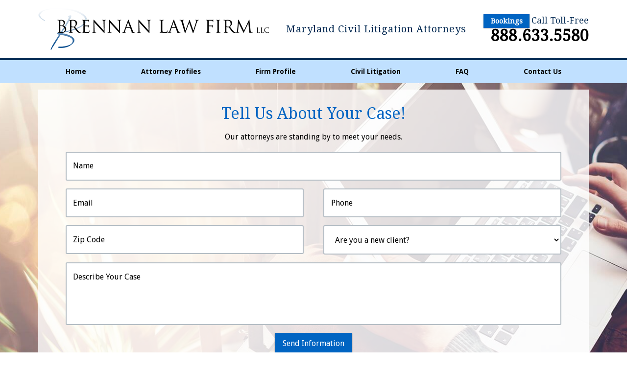

--- FILE ---
content_type: text/html; charset=utf-8
request_url: https://www.marylandlitigationlawfirm.com/case-evaluation/
body_size: 13161
content:
<!DOCTYPE html>
<html data-anim="1" data-prlx="1" data-flr="1" data-i="xmwsnr8qg4m" data-is="tmbvm4nn_7l" data-sa="WxQAdS0rDDdVgzK23jJuFhvlJ62RuwTot0dgQgYyvhz%2Fa2EZBEg2ydT7KttNRWS4VflvD7gjxM9jYrHa4BqsLXxP4qeEozXAjy5ToyKs205oxuRs4LhneSSJCP84FKg9R0DhMd1Zx1L0S4pDsTVooMNbP%2BU%3D">
<head>
	<script type="text/javascript" src="/cms/includes/k1f60d36ahp.2509161620371.js" defer data-require='["j/poly","j/modernizr","j/jquery","j/jquery.ui","j/ui.touch","j/ui.wheel","j/ui.draw","j/ui.mobile","j/timezone","static","j/jquery.cookie","extensions","uri","behaviors","c/scrollbar","c/loading","m/date","form","adapter","v/jwplayer","video","a/bootstrap","svg"]'></script>
	<title>Case Evaluation | The Brennan Law Firm, LLC</title>
	<link rel="canonical" href="https://www.marylandlitigationlawfirm.com/case-evaluation/"/>
	<meta content="text/html; charset=utf-8" http-equiv="Content-Type"/>
	<meta content="initial-scale=1" name="viewport"/>
	<meta name="description" content="Case Evaluation. Contact the team at The Brennan Law Firm, LLC for superior legal services in civil litigation. With over 24 years of experience they are the law firm for you!"/>
	<meta property="og:type" content="website"/>
	<meta property="og:site_name" content="The Brennan Law Firm, LLC"/>
	<meta property="og:url" content="https://www.marylandlitigationlawfirm.com/case-evaluation/"/>
	<meta property="og:image" content="https://www.marylandlitigationlawfirm.com/images/logos/social-logo.png"/>
	<meta name="twitter:card" content="summary_large_image"/>
	<meta name="twitter:image" content="https://www.marylandlitigationlawfirm.com/images/logos/social-logo.png"/>
	<meta property="article:publisher" content="https://www.facebook.com/pages/The-Brennan-Law-Firm-LLC/353673574717293"/>
	<meta name="google-site-verification" content="K-VVINIZew9NjtaOIMP1myNc7A8C54VWfl1hpJOZm7A"/>
	<meta name="msvalidate.01" content="274701F57DF11A8834CD39EABD2E3D02"/>
	<script type="text/javascript">
(function(n){var t=n.Process||{},i=function(n){var t=+n;return isNaN(t)?n:t},u=function(n){return decodeURIComponent(n.replace(/\+/g,"%20"))},h=/\{(.+?)\}/g,c=window.location.hash&&window.location.hash[1]==="~"&&!/\bSPPC=./i.test(document.cookie||""),s=[],e=null,r=null,o=null,f=null;t.Page=function(n){for(var i=n.length;i--;)c?s.push(n[i]):t.Element(document.getElementById(n[i]))};t.Delayed=function(){var n,i;for(r=null;n=s.shift();)t.Element(document.getElementById(n));try{i=new CustomEvent("process.delayed",{bubbles:!0,cancelable:!0});document.documentElement.dispatchEvent(i)}catch(u){}};t.Element=function(n){if(n)switch(n.getAttribute("data-process")){case"if":t.If(n);break;case"replace":t.Replace(n);break;default:t.Fix(n)}};t.Replace=function(n){var i,f=n.parentNode,r=document.createTextNode(t.Get(n.getAttribute("data-replace"))),u=n.firstElementChild;u&&u.getAttribute&&(i=u.getAttribute("href"))&&i.substring(0,4)==="tel:"&&(i=document.createElement("a"),i.setAttribute("href","tel:"+r.data),i.appendChild(document.createTextNode(r.data)),r=i);f.insertBefore(r,n);f.removeChild(n)};t.Fix=function(n){var r,u,i,f=n.attributes.length,e=n.childNodes.length;if(n.nodeName==="SCRIPT"){n.parentNode.removeChild(n);return}while(f--)r=n.attributes[f],r.name.substring(0,13)=="data-replace-"&&(u=r.name.substring(13),n.setAttribute(u,t.Get(r.value)),n.removeAttribute(r.name));while(e--)i=n.childNodes[e],i.nodeType===3&&i.data&&i.data.indexOf("{")>=0&&(i.data=t.Get(i.data))};t.If=function(n){for(var i,u,f,e,o=n.parentNode,s=n.attributes.length,r=undefined;s--;){i=n.attributes[s];switch(i.name){case"field":r=t.Check(n,t.Get(i.value));break;case"nofield":r=!t.Check(n,t.Get(i.value))}if(r!==undefined)break}if(r)for(u=n.childNodes,f=0,e=u.length;f<e;f++)o.insertBefore(u[0],n);o.removeChild(n)};t.Check=function(n,r){for(var u,f,e=n.attributes.length;e--;){u=n.attributes[e];switch(u.name){case"equals":return r==t.Get(u.value);case"gt":case"greaterthan":case"morethan":return i(r)>i(t.Get(u.value));case"gte":return i(r)>=i(t.Get(u.value));case"lt":case"lessthan":case"lesserthan":return i(r)<i(t.Get(u.value));case"lte":return i(r)<=i(t.Get(u.value));case"ne":case"notequals":return r!=t.Get(u.value);case"contains":return f=t.Get(u.value),r.indexOf(f>=0);case"notcontains":return f=t.Get(u.value),!r.indexOf(f>=0);case"in":return f=t.Get(u.value),t.InArray(r,(""+f).split(","));case"notin":return f=t.Get(u.value),!t.InArray(r,(""+f).split(","));case"between":return f=t.Get(u.value).Split(","),f.length==2&&i(r)>=i(f[0])&&i(r)<=i(f[1])?!0:!1}}return!!r};t.InArray=function(n,t){for(var i=t.length;i--;)if(t[i]==n)return!0;return!1};t.Get=function(n){return n.replace(h,function(n,i){var r=i.split("/"),f=r.shift();return t.Data(f.split(":"),0,r[0])||u(r.shift()||"")})};t.Data=function(n,i,r){var u;switch(n[i].toLowerCase()){case"f":return t.Format(n[i+1],n,i+2,r);case"if":return t.Data(n,i+1)?n.pop():"";case"ifno":case"ifnot":return t.Data(n,i+1)?"":n.pop();case"q":case"querystring":return t.Query(n[i+1])||"";case"session":case"cookie":return t.Cookie(n[i+1])||"";case"number":return t.Number(n[i+1],r)||"";case"request":return u=t.Cookie("RWQ")||window.location.search,u&&u[0]==="?"&&n[i+1]&&n[i+1][0]!="?"&&(u=u.substr(1)),u;case"u":return t.UserData(n[i+1])||"";default:return""}};t.Format=function(n,i,r,u){var h,f,s,e,o;if(!n||r>i.length-1)return"";if(h=null,f=null,n=n.toLowerCase(),e=0,n=="binary")e=2;else if(r+1<i.length)switch(n){case"p":case"phone":case"p2":case"phone2":case"p3":case"phone3":i[r].indexOf("0")>=0&&(f=i[r],e=1);break;default:s=parseInt(i[r]);isNaN(s)||(h=s,e=1)}o=t.Data(i,r+e,u);switch(n){case"p":case"phone":return t.Phone(""+o,f);case"p2":case"phone2":return t.Phone(""+o,f||"000.000.0000");case"p3":case"phone3":return t.Phone(""+o,f||"000-000-0000");case"tel":return t.Phone(""+o,f||"0000000000")}};t.Phone=function(n,t){var u,i,f,r;if(!n)return"";if(u=n.replace(/\D+/g,""),u.length<10)return n;for(i=(t||"(000) 000-0000").split(""),f=0,r=0;r<i.length;r++)i[r]=="0"&&(f<u.length?i[r]=u[f++]:(i.splice(r,1),r--));return f==10&&u.length>10&&i.push(" x"+u.substring(10)),i.join("")};t.Query=function(n){var r,f,o,i,s;if(!e)for(e={},r=t.Cookie("RWQ")||window.location.search,f=r?r.substring(1).split("&"):[],o=f.length;o--;)i=f[o].split("="),s=u(i.shift()).toLowerCase(),e[s]=i.length?u(i.join("=")):null;return e[n.toLowerCase()]};t.Cookie=function(n){var f,i,o,e,t;if(!r)for(r={},f=document.cookie?document.cookie.split("; "):[],i=f.length;i--;){o=f[i].split("=");e=u(o.shift()).toLowerCase();t=o.join("=");switch(t[0]){case"#":r[e]=+t.substring(1);break;case":":r[e]=new Date(+t.substring(1));break;case"!":r[e]=t==="!!";break;case"'":r[e]=u(t.substring(1));break;default:r[e]=u(t)}}for(f=n.split("|"),i=0;i<f.length;i++)if(t=r[f[i].toLowerCase()],t)return t;return""};t.UserData=function(n){switch(n){case"DisplayName":return t.Cookie("U_DisplayName")||"";case"TimeOfDay":var r=new Date,i=r.getHours();return i>=17||i<5?"Evening":i<12?"Morning":"Afternoon"}};t.Number=function(n,i){var s,u,r,e;if(!i)return i;if(!o)for(o={},s=(t.Cookie("PHMAP")||"").split(","),e=0;e<s.length;e++)u=(s[e]||"").split("="),u.length===2&&(o[u[0]]=u[1]);return r=o[i],r&&r!=="0"||(r=i),f||(f={}),f[r]=1,r};t.Phones=function(){var n,t;if(f){n=[];for(t in f)f.hasOwnProperty(t)&&n.push(t);return n.join("|")}return null};n.Process=t;document.documentElement&&(document.documentElement.clientWidth<=1280||(t.Cookie("pref")&1)==1)&&(document.documentElement.className+=" minimize")})(this);
(function(n){window.rrequire||n(window)})(function(n){function b(i,r,u,f){var h,b,e,a,g,o,nt=(new Date).getTime(),p,c,l,w;if(((!s||nt-s>1e3)&&(st(),s=nt),!t[i])&&(h=k(i,f),h.length)){switch(h[0]){case"/common/js/j/jquery.js":case"/common/js/j/jquery.1.x.js":case"/common/js/j/jquery.2.x.js":h[0]=n.Modernizr&&n.Modernizr.canvas?"/common/js/j/jquery.2.x.js":"/common/js/j/jquery.1.x.js"}if(d(h),f==="css"?(e=n.document.createElement("link"),e.setAttribute("type","text/css"),e.setAttribute("rel","stylesheet"),a="href"):(e=n.document.createElement("script"),e.setAttribute("type","text/javascript"),e.setAttribute("async","async"),a="src",g=h.length<2||i[0]==="/"),i.indexOf("j/jquery")>=0)try{throw new Error("Jquery Require "+i);}catch(tt){for(console.log(tt.stack),p=[],c=arguments;c;)l=[],l.push.apply(l,c),p.push(l),w=c.callee.caller,c=w&&w.arguments;console.log(JSON.stringify(p))}o=h[0];o.substring(0,8)==="/common/"?o=v+o:o.substring(0,5)===rt&&(o=y+o);ot(e,i,f,g);e.setAttribute(a,o);b=n.document.head||n.document.body;b.appendChild(e)}}function ot(t,i,r,e){var s=function(){e?(n.register(i),l()):r==="css"&&(f[i]=!0,l())},o=function(){r==="js"&&console.log('error - "'+i+'" could not be loaded, rrequire will not fire.')};t.addEventListener?(t.addEventListener("load",s,!1),t.addEventListener("error",o,!1)):t.onload=t.onreadystatechange=function(n,r){var f=t.readyState;if(r||!f||/loaded|complete/.test(f)){if(f==="loaded"&&(t.children,t.readyState==="loading"&&(f="error")),t.onload=t.onreadystatechange=null,t=null,e&&f!=="error"){setTimeout(function(){var n=u[i];!n||n()?s():o();s=null;o=null},1);return}f==="error"?o():s();o=null;sucess=null}}}function st(){for(var t,r,u,i=document.querySelectorAll("script[src]"),n=0;n<i.length;n++)t=i[n],r=t.getAttribute("src"),u=t.getAttribute("data-require"),c(r,u,"js");for(i=document.querySelectorAll("link[rel='stylesheet'][href]"),n=0;n<i.length;n++)t=i[n],r=t.getAttribute("href"),u=t.getAttribute("data-require"),c(r,u,"css")}function k(t,i){var r=[];if(!t)return r;if(t.indexOf(n.location.origin)===0&&(t=t.substring(n.location.origin.length)),m=et.exec(t)){if(m[1])return r.push(t),r;if(m[2])return r.push(n.location.protocol+t),r;(m=/(.+?)\.\d{13}(\.\w{2,12})$/.exec(t))&&(t=m[1]+m[2]);r.push(t);(m=/^\/(common|cms)\/(admin\/|js\/|css\/)?(.+?)(\.js|\.css)$/.exec(t))&&(t=m[1]==="cms"?m[1]+"/"+(m[2]||"")+m[3]:m[2]==="admin/"?m[2]+m[3]:m[3],r.push(t))}else/^cms\//.test(t)?r.push("/"+t+"."+i):/^admin\//.test(t)?r.push("/common/"+t+"."+i):i==="js"?r.push("/common/js/"+t+"."+i):i==="css"&&r.push("/common/css/"+t+"."+i),r.push(t);return r}function c(n,i,r){var f,u;if(n&&!t[n]&&(f=k(n,r),d(f),i)){try{arr=it(i)}catch(e){return}for(len=arr&&arr.length,u=0;u<len;u++)c(arr[u],null,r)}}function d(n,i){for(var r,u=0;u<n.length;u++){r=n[u];switch(r){case"j/jquery":case"j/jquery.1.x":case"j/jquery.2.x":case"j/jquery.3.x":t["j/jquery"]=!0;t["j/jquery.1.x"]=!0;t["j/jquery.2.x"]=!0;t["j/jquery.3.x"]=!0;t["/common/js/j/jquery.js"]=!0;t["/common/js/j/jquery.1.x.js"]=!0;t["/common/js/j/jquery.2.x.js"]=!0;t["/common/js/j/jquery.3.x.js"]=!0;break;case"cms":case"cms-5":i==="css"?(t.cms=!0,t["cms-5"]=!0,t["/common/css/cms.css"]=!0,t["/common/css/cms-5.css"]=!0):t[r]=!0;break;default:t[r]=!0}}}function g(n){for(var t,i=n.length;i--;)if(t=n[i],t&&!f[t])return!1;return!0}function ht(){var t,n=r.length;for(e&&(clearTimeout(e),e=0);n--;)t=r[n],t[2]===!0&&r.splice(n,1);r.length===0&&document.documentElement.classList&&document.documentElement.classList.remove("requiring")}function l(){for(var t,i=0,u=r.length;i<u;)(t=r[i++],t[2]!==!0)&&g(t[0])&&(t[2]=!0,t[1](n.jQuery,n),e&&clearTimeout(e),e=setTimeout(ht,1))}function nt(n){var t;if(n){if(typeof n=="string")return[n.toLowerCase()];if(Array.isArray(n)){for(t=n.length;t--;)n[t]=(""+(n[t]||"")).toLowerCase();return n}return null}return null}function tt(n,t){for(var i,r,u=0;u<n.length;u++)if(i=h[n[u]],i){for(n.splice(u,1),u--,r=i[0].length;r--;)n.push(i[0][r]);if(i[1]&&t)for(r=i[1].length;r--;)t.push(i[1][r])}t&&t.length&&tt(t)}function ct(t){var r=0,i=function(){if(n.google&&n.google.maps)n.register(t);else if(++r>20)throw new Error("Unable to load google maps api script.");else setTimeout(i,250)};setTimeout(i,250)}var it=function(n,t){return(window.JSON2||JSON).parse(n,t)},i="/",o=".",a=":",v=i+i+"www.scorpioncms.com",rt=i+"cms"+i,y=i+i+window.location.host,f={},t={},r=[],e=0,p=document&&document.documentElement&&document.documentElement.getAttribute("data-gmap"),ut=p&&"&key="+p,w=Object.prototype,lt=w.toString,ft=w.hasOwnProperty,h={jquery:[["j/jquery","j/jquery.ui"]],behavior:[["behaviors"],["cms-behave"]],googlemap:[["https"+a+i+i+"maps.googleapis.com/maps/api/js?v=3&libraries=places&callback=registermap"+(ut||"")]],map:[["m/gmap"]],loading:[["c/loading2"],["cms-5"]],jwplayer:[[i+"common/js/v/jwplayer"+o+"js"]],tools:[["jquery","behavior","extensions","uri","chart","c/cms","c/scrollbar","loading","form"],["cms-tools","opensans"]],opensans:[["https"+a+i+i+"fonts.googleapis.com/css?family=Open+Sans:300,400italic,400,600,700|Montserrat:400,700"]],ckeditor:[[o+o+i+"ckeditor/ckeditor"]],ck:[["admin/ck/ckeditor"]],ace:[[i+i+"cdnjs.cloudflare.com/ajax/libs/ace/1.4.11/ace"+o+"js"]],weather:[["m/weather"]],cookie:[["j/jquery.cookie"]],form2:[["admin/js/form","admin/js/poly"]]},u={"j/jquery":function(){return!!n.jQuery},"j/jquery.1.x":function(){return!!n.jQuery},"j/jquery.2.x":function(){return!!n.jQuery},"j/jquery.3.x":function(){return!!n.jQuery},"j/jquery.ui":function(){return!!(n.jQuery&&n.jQuery.widget)},"j/jquery.cookie":function(){return!!(n.jQuery&&n.jQuery.cookie)},"j/poly":function(){return!!(n.Element&&n.Element.prototype&&n.Element.prototype.scrollIntoViewport)},googlemap:function(){return!!(n.google&&n.google.maps)},jwplayer:function(){return!!n.jwplayer},ckeditor:function(){return!!n.CKEDITOR},ace:function(){return!!n.ace},weather:function(){return!!(n.jQuery&&n.jQuery.weather)}},et=/^(https?:)?(\/\/([\w\-\.]+))?(\/.+)/i,s;(function(){var n;for(var t in u)ft.call(u,t)&&(n=h[t],n&&n[0]&&n[0][0]&&(u[n[0][0]]=u[t]))})();Array.isArray||(Array.isArray=function(n){return Object.prototype.toString.call(n)==="[object Array]"});Function.isFunction||(Function.isFunction=function(n){return Object.prototype.toString.call(n)==="[object Function]"});s=null;n.registerLoading=function(n){t[n]=!0};n.register=function(n){n&&typeof n=="string"&&(t[n]=!0,f[n]=!0,l())};n.registermap=function(){var n=h.googlemap[0][0];register(n)};n.rrequire=function(i,e,o){var a,h,v,c,s,y,l;if(i=nt(i),i){for(Function.isFunction(o)&&(a=o,o=e,e=a,a=null),o=nt(o),o||(o=[]),tt(i,o),h=i.length,v=!0;h--;)if((c=i[h],c)&&(s=c.toLowerCase(),!f[s])){if(y=u[s],y&&y()){f[s]=!0;continue}if(v=!1,!t[s]){if(s.indexOf("maps.googleapis.com")!==-1&&document.querySelector("script[src*='maps.googleapis.com']")){ct(s);continue}b(c,"script","src","js")}}for(h=0;h<o.length;)(l=o[h],l)&&(s=l.toLowerCase(),f[s]||b(l,"link","href","css"),h++);Function.isFunction(e)&&(v||g(i)?e(n.jQuery,n):r.push([i,e,!1]))}};n.rrequire.setBase=function(n){v=n};n.rrequire.setHost=function(n){y=n};n.rrequire.setDetect=function(n,t){n&&typeof n=="string"&&Function.isFunction(t)&&(u[n]=t)};n.rrequire.getLoading=function(){var n=Object.keys(t);return n.sort(),console.log(JSON.stringify(n,null,"\t"))};n.require||(n.require=n.rrequire)});
</script>
	<script type="text/javascript" src="https://tag.simpli.fi/sifitag/8c256f80-d8e4-0138-7d2c-06b4c2516bae" defer></script>
	<script type="text/javascript">
(function(i,s,o,g,r,a,m){i['GoogleAnalyticsObject']=r;i[r]=i[r]||function(){
(i[r].q=i[r].q||[]).push(arguments)},i[r].l=1*new Date();a=s.createElement(o),
m=s.getElementsByTagName(o)[0];a.defer=!0;a.src=g;m.parentNode.insertBefore(a,m)
})(window,document,'script','//www.google-analytics.com/analytics.js','ga');

ga('create', 'UA-34021244-1', 'auto');

ga('require', 'displayfeatures');

(function(w) {
	if (w.ga && w.VedDecode && w.VedDecode.ved) {
		// Send pageview with custom dimension data
		ga('set', {
			dimension1: getVedValue('linkIndex'),
			dimension2: getVedValue('linkType'),
			dimension3: getVedValue('resultPosition'),
			dimension4: getVedValue('subResultPosition'),
			dimension5: getVedValue('page')
			});
	}
	function getVedValue(key) {
		var ret = w.VedDecode[key];
		return ret ? ret + '' : '(not set)';
	}
})(window);

ga('send', 'pageview');

</script>
	<!-- Google Tag Manager -->
<script>(function(w,d,s,l,i){w[l]=w[l]||[];w[l].push({'gtm.start':
new Date().getTime(),event:'gtm.js'});var f=d.getElementsByTagName(s)[0],
j=d.createElement(s),dl=l!='dataLayer'?'&l='+l:'';j.async=true;j.src=
'https://www.googletagmanager.com/gtm.js?id='+i+dl;f.parentNode.insertBefore(j,f);
})(window,document,'script','dataLayer','GTM-53BQZR3');</script>
<!-- End Google Tag Manager -->
	<!-- Facebook Pixel Code -->
<script>
!function(f,b,e,v,n,t,s){if(f.fbq)return;n=f.fbq=function(){n.callMethod?
n.callMethod.apply(n,arguments):n.queue.push(arguments)};if(!f._fbq)f._fbq=n;
n.push=n;n.loaded=!0;n.version='2.0';n.queue=[];t=b.createElement(e);t.defer=!0;
t.src=v;s=b.getElementsByTagName(e)[0];s.parentNode.insertBefore(t,s)}(window,
document,'script','//connect.facebook.net/en_US/fbevents.js');

fbq('dataProcessingOptions', ['LDU'], 0, 0);

fbq('init', '544088530982078');
fbq('track', 'PageView');</script>
<noscript><img height='1' width='1' style='display:none' alt="" src='https://www.facebook.com/tr?id=544088530982078&ev=PageView&noscript=1'/></noscript>
<!-- End Facebook Pixel Code -->
	<link rel="stylesheet" type="text/css" href="/cms/includes/ar3unenjxtr.2412171244524.css" data-require='["cms","cms-behave"]'/>
</head>
<body class="sub wide case-evaluation-branch case-evaluation-page" data-config="2qhmskqr.1es" data-id="7069710">
<header class="icobalt ilayout" id="HeaderZone"><div class="header-panel v1 light" id="HeaderPanel">
	
	<div class="main mast-box">
		<a href="/" class="top-logo"><img alt="The Brennan Law Firm, LLC" src="/images/2016/logo.png" title="The Brennan Law Firm, LLC"></a>
		<div class="title" id="MastTitle"><h2>Maryland Civil Litigation Attorneys</h2></div>
		<div class="contact-info">
			<div id="NumberTitle"><a class="btn v1" href="https://outlook.office365.com/owa/calendar/TheBrennanLawFirmLLC@Brennan-law.us/bookings/" target="blank">Bookings</a>
<h4>Call Toll-Free</h4></div>
			<a href="tel:(888) 633-5580" id="HeaderPanel_1" data-replace-href="tel:{F:P:Cookie:PPCP1/(888)%20633-5580}"><span id="HeaderPanel_2" data-process="replace" data-replace="{F:P2:Cookie:PPCP1/888.633.5580}">888.633.5580</span></a>
		</div>
	</div>
	<nav class="top-nav">
		<div class="main">
			<ul class="desktop-nav" id="HeaderPanelV1Nav">
				<li>
					<a href="/" target="">Home</a>
					
				</li><li>
					<a href="/attorney-profiles/" target="">Attorney Profiles</a>
					<ul class="nav-flyout ui-scroll"><li>
					<a href="/attorney-profiles/john-terry-brennan/" target="">John Terry Brennan</a>
					
				</li></ul>
				</li><li>
					<a href="/firm-profile/" target="">Firm Profile</a>
					
				</li><li>
					<a href="/civil-litigation/" target="">Civil Litigation</a>
					<ul class="nav-flyout ui-scroll"><li>
					<a href="/business-litigation/" target="">Business Litigation</a>
					
				</li><li>
					<a href="/civil-litigation/collections/" target="">Collections</a>
					
				</li><li>
					<a href="/civil-litigation/commercial-litigation/" target="">Commercial Litigation</a>
					
				</li><li>
					<a href="/civil-litigation/contract-disputes/" target="">Contract Disputes</a>
					
				</li><li>
					<a href="/civil-litigation/creditors-rights/" target="">Creditors Rights</a>
					
				</li><li>
					<a href="/civil-litigation/employment-labor/" target="">Employment & Labor</a>
					
				</li><li>
					<a href="/civil-litigation/intellectual-property/" target="">Intellectual Property</a>
					
				</li><li>
					<a href="/civil-litigation/legal-malpractice/" target="">Legal Malpractice</a>
					
				</li><li>
					<a href="/civil-litigation/partnership-disputes/" target="">Partnership Disputes</a>
					
				</li><li>
					<a href="/civil-litigation/real-estate-litigation/" target="">Real Estate Litigation</a>
					<ul class="nav-flyout ui-scroll"><li>
					<a href="/civil-litigation/real-estate-litigation/real-estate-transactions/" target="">Real Estate Transactions</a>
					
				</li></ul>
				</li><li>
					<a href="/civil-litigation/trademark-disputes/" target="">Trademark Disputes</a>
					
				</li><li>
					<a href="/civil-litigation/estate-planning-probate/" target="">Estate Planning & Probate</a>
					
				</li></ul>
				</li><li>
					<a href="/faq/" target="">FAQ</a>
					
				</li><li>
					<a href="/contact-us/" target="">Contact Us</a>
					
				</li>
			</ul>
			<ul id="MobileNav" class="mobile-nav">
				<li>
					<a class="mob-call" href="tel:8886335580" id="HeaderPanel_3" data-replace-href="tel:{F:Tel:Cookie:PPCP1/8886335580}"><icon class="phone-12"></icon>
						<span>Call
							<span>Today</span>
						</span>
					</a>
				</li>
				<li>
					<a href="/case-evaluation/"><icon class="email-2"></icon>
						<span>Email
							<span>Us</span>
						</span>
					</a>
				</li>
				<li>
					<a href="http://maps.google.com/maps?f=d&hl=en&daddr=1997%20Annapolis%20Exchange%20Parkway+Annapolis+MD+21401" target="_blank"><icon class="map-marker"></icon>
						<span><span>Our</span> Map </span>
					</a>
				</li>
				<li class="mobile-menu">
					<div id="MobileMenu" data-role="MobileMenu">
						<button id="MenuButton" data-role="Start"><icon class="menu-6"></icon>Menu </button>
						<nav>
							<ul>
								<li class="child0">
									<a href="/">Home</a>
									
								</li><li class="child1">
									<a href="/attorney-profiles/">Attorney Profiles</a>
									<ul><li class="child0">
									<a href="/attorney-profiles/john-terry-brennan/">John Terry Brennan</a>
									
								</li></ul>
								</li><li class="child0">
									<a href="/firm-profile/">Firm Profile</a>
									
								</li><li class="child12">
									<a href="/civil-litigation/">Civil Litigation</a>
									<ul><li class="child0">
									<a href="/business-litigation/">Business Litigation</a>
									
								</li><li class="child0">
									<a href="/civil-litigation/collections/">Collections</a>
									
								</li><li class="child0">
									<a href="/civil-litigation/commercial-litigation/">Commercial Litigation</a>
									
								</li><li class="child0">
									<a href="/civil-litigation/contract-disputes/">Contract Disputes</a>
									
								</li><li class="child0">
									<a href="/civil-litigation/creditors-rights/">Creditors Rights</a>
									
								</li><li class="child0">
									<a href="/civil-litigation/employment-labor/">Employment & Labor</a>
									
								</li><li class="child0">
									<a href="/civil-litigation/intellectual-property/">Intellectual Property</a>
									
								</li><li class="child0">
									<a href="/civil-litigation/legal-malpractice/">Legal Malpractice</a>
									
								</li><li class="child0">
									<a href="/civil-litigation/partnership-disputes/">Partnership Disputes</a>
									
								</li><li class="child1">
									<a href="/civil-litigation/real-estate-litigation/">Real Estate Litigation</a>
									<ul><li class="child0">
									<a href="/civil-litigation/real-estate-litigation/real-estate-transactions/">Real Estate Transactions</a>
									
								</li></ul>
								</li><li class="child0">
									<a href="/civil-litigation/trademark-disputes/">Trademark Disputes</a>
									
								</li><li class="child0">
									<a href="/civil-litigation/estate-planning-probate/">Estate Planning & Probate</a>
									
								</li></ul>
								</li><li class="child0">
									<a href="/faq/">FAQ</a>
									
								</li><li class="child0">
									<a href="/contact-us/">Contact Us</a>
									
								</li>
							</ul>
						</nav>
					</div>
				</li>
			</ul>
		</div>
	</nav>
</div>
<script id="Process_HeaderPanel" type="text/javascript" style="display:none;">window.Process&&Process.Page(['Process_HeaderPanel','HeaderPanel_1','HeaderPanel_2','HeaderPanel_3']);</script>
</header>
<main class="icobalt ilayout" id="MainZone"><form id="Form_EvalFormPanelV1" method="post" enctype="multipart/form-data" action="/case-evaluation/">
<input type="hidden" name="_m_" value="EvalFormPanelV1">
<section class="eval-form-panel v1 section" id="EvalFormPanelV1">
	
	<div class="main">
		<div class="contact-box">
			<header id="EvalFormHeaderV1"><h1>Tell Us About Your Case!</h1>
<p>Our attorneys are standing by to meet your needs.</p></header>
			<div id="EvalFormPanelV1Form" class="ui-repeater ui-contact-form ui-comms-api" data-redirect="/contact-us/thank-you/">
				<fieldset data-item="i" data-key="">
					<ul>
						<li>
							<label class="hide" for="EvalFormPanelV1Form_ITM0_Name">Name</label>
							<div class="input-text">
								<input placeholder="Name" required="required" type="text" id="EvalFormPanelV1Form_ITM0_Name" class="ui-cms-input" name="EvalFormPanelV1Form$ITM0$Name" value>
								<div class="validation" for="EvalFormPanelV1Form_ITM0_Name" data-type="valueMissing">
									Please enter your name.
								</div>
							</div>
						</li>
						<li class="half left">
							<label class="hide" for="EvalFormPanelV1Form_ITM0_EmailAddress">Email</label>
							<div class="input-text">
								<input placeholder="Email" required="required" type="email" id="EvalFormPanelV1Form_ITM0_EmailAddress" class="ui-cms-input" name="EvalFormPanelV1Form$ITM0$EmailAddress" value>
								<div class="validation" for="EvalFormPanelV1Form_ITM0_EmailAddress" data-type="typeMismatch">
									This isn't a valid email address.
								</div>
								<div class="validation" for="EvalFormPanelV1Form_ITM0_EmailAddress" data-type="valueMissing">
									Please enter your email address.
								</div>
							</div>
						</li>
						<li class="half right">
							<label class="hide" for="EvalFormPanelV1Form_ITM0_Phone">Phone</label>
							<div class="input-text">
								<input placeholder="Phone" type="tel" required="required" id="EvalFormPanelV1Form_ITM0_Phone" class="ui-cms-input" name="EvalFormPanelV1Form$ITM0$Phone" value>
								<div class="validation" for="EvalFormPanelV1Form_ITM0_Phone" data-type="typeMismatch">
									This isn't a valid phone number.
								</div>
								<div class="validation" for="EvalFormPanelV1Form_ITM0_Phone" data-type="valueMissing">
									Please enter your phone number.
								</div>
							</div>
						</li>
						<div class="cf"></div>
						<li class="half left">
							<label class="hide" for="EvalFormPanelV1Form_ITM0_ZipCode">Zip Code</label>
							<div class="input-text">
								<input placeholder="Zip Code" type="text" id="EvalFormPanelV1Form_ITM0_ZipCode" class="ui-cms-input" name="EvalFormPanelV1Form$ITM0$ZipCode" value>
							</div>
						</li>
						<li class="half right">
							<label class="hide" for="EvalFormPanelV1Form_ITM0_LeadTypeID">Are you a new client?</label>
							<div class="input-text">
								<select id="EvalFormPanelV1Form_ITM0_LeadTypeID" required="required" class="ui-cms-select ui-cms-input" name="EvalFormPanelV1Form$ITM0$LeadTypeID">
									<option value="">Are you a new client?</option>
									<option value="1">Yes, I am a potential new client</option>
									<option value="11">No, I'm a current existing client</option>
									<option value="13">I'm neither</option>
								</select>
								<div class="validation" for="EvalFormPanelV1Form_ITM0_LeadTypeID" data-type="valueMissing">
									Please select an option.
								</div>
							</div>
						</li>
						<div class="cf"></div>
						<li>
							<label class="hide" for="EvalFormPanelV1Form_ITM0_Message">Message</label>
							<div class="input-text">
								<textarea placeholder="Describe Your Case" required="required" type="text" id="EvalFormPanelV1Form_ITM0_Message" class="ui-cms-input" name="EvalFormPanelV1Form$ITM0$Message"></textarea>
								<div class="validation" for="EvalFormPanelV1Form_ITM0_Message" data-type="valueMissing">
									Please enter a message.
								</div>
							</div>
						</li>
					</ul>
				</fieldset>
				<input id="EvalFormPanelV1Form_ITM0_FFD6" type="hidden" class="ui-cms-input" name="EvalFormPanelV1Form$ITM0$FFD6" value data-item="i" data-key="">
				<button class="btn" type="submit" id="EvalFormPanelV1Form_ITM0_ctl08" name="EvalFormPanelV1Form$ITM0$ctl08" data-item="i" data-key="" data-commandname="Update">Send Information</button>
			</div>
		</div>
	</div>
</section>
</form></main>
<footer class="icobalt ilayout" id="FooterZone"><div id="FooterPanel" class="footer-panel v20 light">
	
	<div class="main box">
		<div id="FooterV20SiteSchema" class="schema">
			<img class="bottom-logo" alt="The Brennan Law Firm, LLC" title="The Brennan Law Firm, LLC" src="/images/2016/logo.png">
			<h3>
				Call Today!
				<a href="tel:(888) 633-5580" class="phone-link" itemprop="telephone" id="FooterPanel_1" data-replace-href="tel:{F:P:Cookie:PPCP1/(888)%20633-5580}"><span id="FooterPanel_2" data-process="replace" data-replace="{F:P:Cookie:PPCP1/(888)%20633-5580}">(888) 633-5580</span></a>
			</h3>
			<div itemscope="" itemtype="http://schema.org/LegalService">
				<small>
					<div class="address-left">
						<img itemprop="image" class="bottom-logo" alt="The Brennan Law Firm, LLC" title="The Brennan Law Firm, LLC" src="/images/logos/social-logo.png">
						<meta itemprop="name" content="The Brennan Law Firm, LLC"/>
						<meta itemprop="hasMap" content="https://goo.gl/maps/GPnda89sYxn"/>
						<meta itemprop="openingHours" content="Mo-Fr 9:00-17:00"/>
						<span itemprop="description">- Maryland Civil Litigation Lawyer</span>
						<br>
						<span itemprop="address" itemscope="" itemtype="http://schema.org/PostalAddress"><span itemprop="streetAddress">1997 Annapolis Exchange Parkway,
								Suite 300,
								<br>
							</span>
							<span itemprop="addressLocality">Annapolis</span>,
							<span itemprop="addressRegion">MD </span>
							<span itemprop="postalCode">21401</span>
							<br>
						</span>
					</div>
					<div class="address-right">
						<span id="FooterPanel_3" data-process="if" style="display:none" field="{F:P:Cookie:PPCP1/(888)%20633-5580}"><span>Call Today</span>
							<span itemprop="telephone"><a href="tel:(888) 633-5580" class="phone-link" itemprop="telephone" id="FooterPanel_4" data-replace-href="tel:{F:P:Cookie:PPCP1/(888)%20633-5580}"><span id="FooterPanel_5" data-process="replace" data-replace="{F:P:Cookie:PPCP1/(888)%20633-5580}">(888) 633-5580</span></a></span>
						</span>
						<span id="FooterPanel_6" data-process="if" style="display:none" field="{F:P:Cookie:PPCP2/(410)%20266-3970}">
							<br>
							<span>Local</span>
							<span itemprop="telephone"><a href="tel:(410) 266-3970" class="phone-link" itemprop="telephone" id="FooterPanel_7" data-replace-href="tel:{F:P:Cookie:PPCP2/(410)%20266-3970}"><span id="FooterPanel_8" data-process="replace" data-replace="{F:P:Cookie:PPCP2/(410)%20266-3970}">(410) 266-3970</span></a></span>
						</span>
						<br> Website:
						<a href="https://www.marylandlitigationlawfirm.com/" itemprop="url" style="word-wrap:break-word;max-width:100%">https://www.marylandlitigationlawfirm.com/</a>
					</div>
				</small>
			</div>
		</div>
		<div class="footer-right">
			<nav class="footer-links" id="FooterV20FooterLinks"><ul>
	<li><a href="/">Home</a></li>
	<li><a href="/attorney-profiles/">Attorney Profiles</a></li>
	<li><a href="/case-evaluation/">Case Evaluation</a></li>
	<li><a href="/contact-us/">Contact Us</a></li>
	<li><a href="/site-map/">Site Map</a></li>
	<li><a href="/privacy-policy/">Privacy Policy</a></li>
</ul></nav>
			<ul class="social ui-repeater" id="FooterV20TopSocial">
				<li class="social-button" data-item="i" data-key="46015">
					<a href="https://www.google.com/maps?cid=2076410428256182725" target="_blank" rel="nofollow"><icon class="google-plus"></icon></a>
				</li>
			</ul>
		</div>
	</div>
	<div class="sd-footer">
		<div class="main">
			<a href="https://www.scorpion.co/law-firms" target="_blank"><img src="https://www.scorpion.co/images/client-footer-logos/scorpion-logo.png" alt="Internet Marketing Experts" title="Internet Marketing Experts"></a>
			<small>The information on this website is for general information purposes only.
				 Nothing on this site should be taken as legal advice for any individual
				 case or situation. This information is not intended to create, and receipt
				 or viewing does not constitute, an attorney-client relationship.
				<br>&copy;  All Rights Reserved.</small>
		</div>
	</div>
</div>
<script id="Process_FooterPanel" type="text/javascript" style="display:none;">window.Process&&Process.Page(['Process_FooterPanel','FooterPanel_1','FooterPanel_2','FooterPanel_3','FooterPanel_4','FooterPanel_5','FooterPanel_6','FooterPanel_7','FooterPanel_8']);</script>
</footer>

<noscript id="deferred-styles">
	<link href="https://fonts.googleapis.com/css?family=Droid+Serif|Droid+Sans:400,700" rel="stylesheet" type="text/css"/>
	<link rel="stylesheet" type="text/css" href="//www.scorpioncms.com/css/f9rk856ht0r.css"/>
</noscript>
<script>
var loadDeferredStyles = function() {
	var addStylesNode = document.getElementById('deferred-styles');
	var replacement = document.createElement('div');
	replacement.innerHTML = addStylesNode.textContent;
	document.body.appendChild(replacement)
	addStylesNode.parentElement.removeChild(addStylesNode);
};
var raf = requestAnimationFrame || mozRequestAnimationFrame ||
webkitRequestAnimationFrame || msRequestAnimationFrame;
if (raf) raf(function() { window.setTimeout(loadDeferredStyles, 0); });
else window.addEventListener('load', loadDeferredStyles);
</script>
<script type="text/javascript" src="/cms/includes/8l0kkls2r39.1606030823505.js" defer></script>
<script type="text/javascript" src="https://analytics.scorpion.co/sa.js" defer></script>
<script type="module">import {CommsApiForm} from '/common/usc/p/comms-api-form.js';CommsApiForm.create('EvalFormPanelV1Form');</script>
<script type="text/javascript">rrequire('form',function(){$('#Form_EvalFormPanelV1').html5form();});</script>
<!-- Google Tag Manager (noscript) -->
<noscript><iframe src="https://www.googletagmanager.com/ns.html?id=GTM-53BQZR3" height="0" width="0" style="display:none;visibility:hidden"></iframe></noscript>
<!-- End Google Tag Manager (noscript) -->
<script async src='https://tag.simpli.fi/sifitag/8c256f80-d8e4-0138-7d2c-06b4c2516bae'></script>
</body>
</html>

--- FILE ---
content_type: text/css
request_url: https://www.marylandlitigationlawfirm.com/cms/includes/ar3unenjxtr.2412171244524.css
body_size: 12577
content:
*,*:before,*:after{box-sizing:border-box;}html{border:0;}body{margin:0;padding:0;}form{margin:0;padding:0;border:0;}img{border:none;-ms-interpolation-mode:bicubic;max-width:100%;}.jw-tab-focus:focus{outline:0 !important;}.cms-jwplayer{width:100%;position:relative;}.media-left{float:left;margin:1em 1em 1em 0;}.media-right{float:right;margin:1em 0 1em 1em;}.media-full{display:block;margin:1em auto;}.media-small{width:25%;}.media-medium{width:50%;}.media-large{width:100%;}video{max-width:100%;}.cms-jwplayer video{max-width:none;}button{border:0;}figure{text-align:center;}fieldset{display:block;margin:0;padding:0;border:0;}icon svg,svg[data-use]{height:1em;width:1em;fill:currentColor;}svg[data-use] [style*="stroke-width"],svg[data-use] [stroke-width]{stroke:currentColor;}svg[data-use] [style*="stroke-width"]:not([fill]),svg[data-use] [stroke-width]:not([fill]){fill:none;}.half{width:50%;}.third{width:33.3%;}.fourth{width:25%;}.two-thirds{width:66.66%;}.three-fourths{width:75%;}.left:not(td){float:left;}.right:not(td){float:right;}.clear{clear:both;}.cms-admin .clear{height:auto;}.clearfix:after{content:' ';display:block;clear:both;}.cf:after{content:' ';display:block;clear:both;}body .ninja{display:none !important;}html.no-generatedcontent .clearfix{zoom:1;}html.no-generatedcontent .cf{zoom:1;}.img-left{float:left;}.img-right{float:right;}.img-full{display:block;margin-left:auto;margin-right:auto;}img{max-width:100%;}.img-small{width:25%;}.img-medium{width:50%;}.img-large{width:100%;}.cms-button{display:inline-block;border:none;background-color:#35A6F6;color:#FFFFFF;font-family:'Montserrat', sans-serif;font-size:14px;padding:10px 20px;border-radius:2px;text-transform:uppercase;line-height:1em;text-decoration:none;cursor:pointer;-webkit-transition:.25s ease;-moz-transition:.25s ease;-o-transition:.25s ease;transition:.25s ease;}.cms-button.big{padding:20px 40px;font-size:16px;}.cms-button.unsafe{background-color:#EA5F5F;}.cms-button.unsafe:hover{background-color:#FF7373;}.cms-button.command{background-color:#FFFFFF;color:#35A6F6;border:1px solid #D4D9E1;}.cms-button.command:hover{color:#63BEFF;border-color:#63BEFF;background-color:#FFFFFF;}.cms-button:hover{color:#FFFFFF;background-color:#63BEFF;}.cms-button.expand:after{content:'';display:inline-block;background-image:url(/common/images/sprite24.png);width:16px;height:16px;background-position:-437px -293px;-webkit-transform:rotate(-90deg);-moz-transform:rotate(-90deg);-o-transform:rotate(-90deg);transform:rotate(-90deg);margin-left:5px;border:1px solid #35A6F6;vertical-align:middle;-webkit-transition:.25s;-moz-transition:.25s;-o-transition:.25s;transition:.25s;opacity:.7;}.cms-button.expand:hover:after{opacity:1;}.cms-button:focus{outline:0;}.ui-scroll{overflow:auto;}.ui-scroll.horizontal{overflow-x:auto;overflow-y:hidden;}.ui-scroll.vertical{overflow-x:hidden;overflow-y:auto;}.ui-scroll::-webkit-scrollbar{width:12px;height:12px;background:none;}.ui-scroll::-webkit-scrollbar-track{background:none;}.ui-scroll::-webkit-scrollbar-thumb{border:solid 2px transparent;background-clip:padding-box;border-radius:12px;background-color:rgba(16,37,78,.1);}.ui-scroll::-webkit-scrollbar-button{width:0;height:0;display:none;}.ui-scroll::-webkit-scrollbar-corner{background-color:transparent;}.ui-scroll-wrap .ui-scroll-thumb{position:absolute;margin:2px;border-radius:4px;background-color:rgba(16,37,78,.1);}.ui-scroll-wrap .ui-scroll-thumb.vertical{top:0;right:0;bottom:auto;left:auto;width:8px;height:100px;min-height:8px;}.ui-scroll-wrap .ui-scroll-thumb.horizontal{top:auto;right:auto;bottom:0;left:0;height:8px;width:100px;min-width:8px;}.ui-scroll.horizontal .ui-scroll-thumb.vertical{display:none !important;}.ui-scroll.vertical .ui-scroll-thumb.horizontal{display:none !important;}.ui-front{z-index:100;}.ui-widget-overlay{position:fixed;top:0;left:0;width:100%;height:100%;background:#000000;opacity:0.6;-webkit-animation:fade-in-60 .3s forwards;-moz-animation:fade-in-60 .3s forwards;-o-animation:fade-in-60 .3s forwards;animation:fade-in-60 .3s forwards;}.ui-widget-overlay.out{animation:fade-60-out .4s forwards;}.ui-widget-overlay.subtle{background:#FFFFFF;opacity:0.05;-webkit-animation:fade-in-05 .3s forwards;-moz-animation:fade-in-05 .3s forwards;-o-animation:fade-in-05 .3s forwards;animation:fade-in-05 .3s forwards;}.ui-dialog{position:absolute;background:#1b1e24;color:#747b8f;border-radius:3px;box-shadow:2px 2px 13px rgba(0,0,0,0.7);font-family:'Open Sans', Arial;font-size:14px;outline:0;opacity:0;-webkit-animation:dialog-in .5s .1s 1 ease forwards;-moz-animation:dialog-in .5s .1s 1 ease forwards;-o-animation:dialog-in .5s .1s 1 ease forwards;animation:dialog-in .5s .1s 1 ease forwards;}.ui-dialog.dialog-out{-webkit-animation:dialog-out .4s 1 ease forwards;-moz-animation:dialog-out .4s 1 ease forwards;-o-animation:dialog-out .4s 1 ease forwards;animation:dialog-out .4s 1 ease forwards;}.ui-dialog a:hover{text-decoration:none;}.ui-dialog .ui-widget-overlay{background:#1b1e24;position:absolute;}.ui-dialog > .ui-widget-overlay{border-radius:3px;}.ui-dialog .ui-dialog-titlebar{position:absolute;left:0;top:-40px;width:100%;height:40px;padding:5px 0;font-size:16px;font-weight:700;line-height:30px;text-transform:uppercase;color:#d1d1d1;cursor:default;background:none;font-family:Montserrat, sans-serif;}.ui-dialog-titlebar.ui-draggable-handle:after{content:'';display:block;width:24px;height:24px;background-image:url(/common/images/sprite24.png);background-repeat:no-repeat;background-position:-96px -216px;position:absolute;top:12px;left:50%;margin-left:-12px;text-align:center;opacity:0;cursor:move;-webkit-transition:opacity 0.25s ease;-moz-transition:opacity 0.25s ease;-o-transition:opacity 0.25s ease;transition:opacity 0.25s ease;}.ui-dialog-titlebar.ui-draggable-handle:hover:after{opacity:.5;}.ui-draggable-handle span{cursor:default;}.ui-dialog .ui-dialog-titlebar-close{background:none;border:none;position:absolute;right:0;top:5px;display:block;cursor:pointer;width:24px;height:24px;padding:0;margin:0;background-image:url(/common/images/sprite24.png);background-repeat:no-repeat;background-position:0px -216px;border-radius:0;}.ui-dialog .ui-dialog-titlebar-close:focus{outline:solid 1px #747b8f;color:#fff;}.ui-dialog .ui-dialog-titlebar-close span{display:none;}.ui-dialog .ui-dialog-content{display:block;}.ui-dialog > section{position:relative;z-index:1;}.ui-dialog header{height:68px;font-size:16px;line-height:36px;border-bottom:solid 1px rgba(217,240,255,.1);position:relative;z-index:2;}.ui-dialog .ui-main{padding:20px;}.ui-dialog .ui-dialog-buttonpane{height:80px;padding:0;font-size:16px;font-weight:700;line-height:40px;text-transform:uppercase;border-top:solid 1px rgba(217,240,255,.1);position:relative;z-index:0;background:none;text-align:right;}.ui-dialog .ui-dialog-buttonpane button{margin:0;background-color:transparent;padding:0 30px;font-family:Montserrat, Arial;font-size:16px;line-height:1em;font-weight:400;vertical-align:middle;text-transform:uppercase;border:0;border-left:solid 1px rgba(217,240,255,.1);outline:0;height:79px;cursor:pointer;border-radius:0;color:#9ca2b1;-webkit-transition:background-color 0.2s;-moz-transition:background-color 0.2s;-o-transition:background-color 0.2s;transition:background-color 0.2s;}.ui-dialog .ui-dialog-buttonpane button span{color:#9ca2b1;font-family:Montserrat, Arial;font-size:16px;line-height:1em;font-weight:400;vertical-align:middle;}.ui-dialog .ui-dialog-buttonpane button:focus{background-color:#35a6f6;color:#fff;}.ui-dialog .ui-dialog-buttonpane button:hover{background-color:#35a6f6;color:#fff;}.ui-dialog .ui-dialog-buttonpane button:focus span{color:#fff;}.ui-dialog .ui-dialog-buttonpane button:hover span{color:#fff;}.night .ui-scroll::-webkit-scrollbar-thumb{background-color:rgba(217,240,255,.2);}.night .ui-scroll-wrap .ui-scroll-thumb{background-color:rgba(217,240,255,.2);}.ui-noselect{-webkit-user-select:none;-moz-user-select:none;-ms-user-select:none;-o-user-select:none;user-select:none;}.ui-noselect input{-webkit-user-select:text;-moz-user-select:text;-ms-user-select:text;-o-user-select:text;user-select:text;}.ui-noselect .ui-select{-webkit-user-select:text;-moz-user-select:text;-ms-user-select:text;-o-user-select:text;user-select:text;}.ui-dialog.ui-full-screen{position:fixed !important;top:50px !important;left:50px !important;width:calc(100% - 100px ) !important;height:calc(100% - 100px ) !important;-webkit-transform:none;-moz-transform:none;-o-transform:none;transform:none;}.ui-dialog .ui-dialog-titlebar-fullscreen{background:none;border:none;position:absolute;right:35px;top:5px;width:36px;height:24px;border-right:solid 1px #9b9d9e;display:block;cursor:pointer;margin:0;padding:0;outline:0;}.ui-dialog .ui-dialog-titlebar-fullscreen:before{content:'';display:block;width:24px;height:24px;background-image:url(/common/images/sprite24.png);background-repeat:no-repeat;background-position:-48px -216px;opacity:0.5;-webkit-transition:opacity 0.2s;-moz-transition:opacity 0.2s;-o-transition:opacity 0.2s;transition:opacity 0.2s;}.ui-dialog.ui-full-screen .ui-dialog-titlebar-fullscreen:before{background-position:-72px -216px;}.ui-dialog .ui-dialog-titlebar-fullscreen:hover:before{opacity:1;}.ui-dialog.ui-full-screen .ui-dialog-content{height:calc(100% - 80px) !important;}.ui-dialog.ui-no-buttons .ui-dialog-content{height:100% !important;}.ui-dialog.ui-full-screen .ui-dialog-titlebar.ui-draggable-handle{cursor:inherit;}.ui-dialog.ui-full-screen .ui-draggable-handle:after{display:none !important;}.ui-dialog.ui-full-preview{position:fixed !important;top:50px !important;left:50px !important;width:calc(100% - 100px ) !important;height:calc(100% - 100px ) !important;-webkit-transform:none;-moz-transform:none;-o-transform:none;transform:none;}.ui-dialog.ui-full-preview .ui-dialog-content{height:100% !important;}.ui-dialog.cms-alert{background:rgba(53,166,246,0.95);box-shadow:2px 2px 9px rgba(0,0,0,0.4);min-width:450px;}.no-rgba .ui-dialog.cms-alert{background:#35a6f6;}.ui-dialog.cms-alert .ui-dialog-content{color:#fff;padding:40px 10px 20px;text-align:center;font-style:normal;font-family:'Open Sans', Arial, sans-serif;font-size:14px;color:#afdcfd;}.ui-dialog.cms-alert .ui-dialog-content h2{font-family:Montserrat, 'Open Sans', Arial;font-size:22px;line-height:24px;font-weight:400;text-transform:uppercase;color:#FFFFFF;margin-bottom:15px;}.ui-dialog.cms-alert .ui-dialog-content h2 strong{display:block;}.ui-dialog.cms-alert .ui-dialog-content strong{color:#FFFFFF;}.ui-dialog.cms-alert .ui-dialog-content em{display:inline-block;margin:15px 0 10px;}.ui-dialog.cms-alert.icon .ui-dialog-content{padding:10px 10px 20px;}.ui-dialog.cms-alert.icon .ui-dialog-content:before{content:'';display:block;width:48px;height:48px;margin:20px auto;background-image:url(/common/images/sprite24.png);background-repeat:no-repeat;background-position:-192px -552px;opacity:0.4;}.ui-dialog.cms-alert .ui-dialog-buttonpane{border-top:0;}.ui-dialog.cms-alert .ui-dialog-buttonpane{text-align:center;}.ui-dialog.cms-alert .ui-dialog-buttonpane button{display:inline-block;background-color:#5dbafc;padding:18px 40px;line-height:1em;height:auto;border-radius:3px;border:0;margin:0 7px;text-transform:uppercase;font-size:16px;float:none;cursor:pointer;outline:0;transition:background-color 0.15s;color:#fff;}.ui-dialog.cms-alert .ui-dialog-buttonpane button span{color:#fff;}.ui-dialog.cms-alert .ui-dialog-buttonpane button:focus{background:#64cb66;}.ui-dialog.cms-alert .ui-dialog-buttonpane button:hover{background:#64cb66;}.ui-dialog fieldset.form{display:block;margin:0;padding:0;border:0;}.ui-dialog fieldset.form ul{list-style:none;margin:0;padding:0;background:none;border:none;}.ui-dialog fieldset.form ul li{margin:0;padding:10px 20px 10px 10px;font-size:16px;}.ui-dialog .form-group{display:table;width:100%;}.ui-dialog .form-group > *{display:table-cell;vertical-align:top;}.ui-dialog .form-group > div:first-child{display:block;}.ui-dialog .form-group label{color:#ffffff;line-height:2em;text-align:right;padding:0 20px;}.ui-dialog .form-group label.value{text-align:left;font-weight:600;padding-left:0px;}.ui-dialog .form-group .input-textbox{background:#fff;border:solid 1px #a0bdd3;border-radius:3px;position:relative;-webkit-transition:0.15s ease;-moz-transition:0.15s ease;-o-transition:0.15s ease;transition:0.15s ease;}.ui-dialog .form-group .input-textbox input{color:#889aa7;font-family:'Open Sans';font-size:16px;line-height:normal;margin:0;padding:6px;border:none;vertical-align:middle;background:none;outline:0;width:100%;}.ui-dialog .form-group .input-textbox textarea{color:#889aa7;font-family:'Open Sans';font-size:16px;line-height:normal;margin:0;padding:6px;border:none;vertical-align:middle;background:none;outline:0;width:100%;resize:none;}.ui-dialog .form-group .input-textbox.input-addon input{width:90%;}.ui-dialog .form-group .input-textbox.input-addon:before{width:10%;border-left:solid 1px #a0bdd3;position:absolute;right:0;top:0;height:100%;text-align:center;padding:9px 15px;color:#a0bdd3;font-size:16px;-webkit-transition:0.15s ease;-moz-transition:0.15s ease;-o-transition:0.15s ease;transition:0.15s ease;font-family:'icomoon-ult';}.ui-dialog .form-group.focused .input-textbox{border-color:#35a6f6;box-shadow:0 0 3px rgba(53,166,246,0.5);}.ui-dialog .form-group.focused .input-textbox.input-addon:before{border-left-color:#35a6f6;color:#35a6f6;}.ui-dialog .form-group.invalid label{color:#D73B2A;}.ui-dialog .form-group.invalid .input-textbox{border-color:#D73B2A !important;box-shadow:0 0 3px rgba(215,59,42,0.5) !important;}.ui-dialog .form-group.invalid .input-textbox.input-addon:before{border-left-color:#D73B2A !important;color:#D73B2A !important;}.ui-dialog .form-group .validation{display:block;color:#D73B2A;font-size:14px;line-height:2em;height:0;overflow:hidden;-webkit-transition:height 0.3s ease;-moz-transition:height 0.3s ease;-o-transition:height 0.3s ease;transition:height 0.3s ease;}.ui-dialog .form-group.invalid .validation{height:28px;}.ui-dialog.night .form-group .input-textbox{background:#2C313B;border-color:#2C313B;}.ui-dialog.night .form-group .input-textbox input{color:#afbac1;}.ui-dialog.night .form-group .input-textbox textarea{color:#afbac1;}.ui-dialog.night .form-group label{color:#5d616b;}.ui-dialog.night .form-group.focused .input-textbox{border-color:#4c535f;box-shadow:0 0 3px rgba(76,83,95,0.5);}.ui-dialog.night .form-group.focused .input-textbox.input-addon:before{border-left-color:#8e93a1;color:#8e93a1;}.ui-dialog.night [data-tooltip]:before{background-color:#8667ab;color:#ffffff;}.ui-dialog.night [data-tooltip]:after{background-color:#8667ab;}.ui-dialog.daylight{background:#fff;}.ui-dialog.daylight header{border-bottom-color:rgba(16,37,78,.15);}.ui-dialog.daylight .ui-dialog-buttonpane{border-top-color:rgba(16,37,78,.15);}.ui-dialog.daylight .ui-dialog-buttonpane button{border-left-color:rgba(16,37,78,.15);}.ui-dialog.daylight .ui-scroll::-webkit-scrollbar-thumb{background-color:rgba(16,37,78,.15);}.ui-dialog.daylight .ui-scroll-wrap .ui-scroll-thumb{background-color:rgba(16,37,78,.15);}.daylight .ui-widget-overlay{background:#fff;}.no-animation{-webkit-animation:none !important;-moz-animation:none !important;-o-animation:none !important;animation:none !important;-webkit-transition:none !important;-moz-transition:none !important;-o-transition:none !important;transition:none !important;}.no-animation *{-webkit-animation:none !important;-moz-animation:none !important;-o-animation:none !important;animation:none !important;-webkit-transition:none !important;-moz-transition:none !important;-o-transition:none !important;transition:none !important;}@-webkit-keyframes fade-in{0%{opacity:0;visibility:visible;}100%{opacity:1;visibility:visible;}}@-moz-keyframes fade-in{0%{opacity:0;visibility:visible;}100%{opacity:1;visibility:visible;}}@-o-keyframes fade-in{0%{opacity:0;visibility:visible;}100%{opacity:1;visibility:visible;}}@keyframes fade-in{0%{opacity:0;visibility:visible;}100%{opacity:1;visibility:visible;}}@-webkit-keyframes fade-out{0%{opacity:1;}100%{opacity:0;}}@-moz-keyframes fade-out{0%{opacity:1;}100%{opacity:0;}}@-o-keyframes fade-out{0%{opacity:1;}100%{opacity:0;}}@keyframes fade-out{0%{opacity:1;}100%{opacity:0;}}@-webkit-keyframes fade-60-out{0%{opacity:.6;}100%{opacity:0;}}@-moz-keyframes fade-60-out{0%{opacity:.6;}100%{opacity:0;}}@-o-keyframes fade-60-out{0%{opacity:.6;}100%{opacity:0;}}@keyframes fade-60-out{0%{opacity:.6;}100%{opacity:0;}}@-webkit-keyframes fade-in-60{0%{opacity:0;}100%{opacity:0.6;}}@-moz-keyframes fade-in-60{0%{opacity:0;}100%{opacity:0.6;}}@-o-keyframes fade-in-60{0%{opacity:0;}100%{opacity:0.6;}}@keyframes fade-in-60{0%{opacity:0;}100%{opacity:0.6;}}@-webkit-keyframes fade-in-05{0%{opacity:0;}100%{opacity:0.05;}}@-moz-keyframes fade-in-05{0%{opacity:0;}100%{opacity:0.05;}}@-o-keyframes fade-in-05{0%{opacity:0;}100%{opacity:0.05;}}@keyframes fade-in-05{0%{opacity:0;}100%{opacity:0.05;}}@-webkit-keyframes fade-in-90{0%{opacity:0;}100%{opacity:0.9;}}@-moz-keyframes fade-in-90{0%{opacity:0;}100%{opacity:0.9;}}@-o-keyframes fade-in-90{0%{opacity:0;}100%{opacity:0.9;}}@keyframes fade-in-90{0%{opacity:0;}100%{opacity:0.9;}}@-webkit-keyframes grow-in{0%{-webkit-transform:scale(0.1);opacity:0;}100%{-webkit-transform:scale(1);opacity:1;}}@-moz-keyframes grow-in{0%{-moz-transform:scale(0);opacity:0;}100%{-moz-transform:scale(1);opacity:1;}}@-o-keyframes grow-in{0%{-o-transform:scale(0);opacity:0;}100%{-o-transform:scale(1);opacity:1;}}@keyframes grow-in{0%{transform:scale(0);opacity:0;}100%{transform:scale(1);opacity:1;}}@-webkit-keyframes counter-clockwise{0%{-webkit-transform:rotate(360deg);}100%{-webkit-transform:rotate(0deg);}}@-moz-keyframes counter-clockwise{0%{-moz-transform:rotate(360deg);}100%{-moz-transform:rotate(0deg);}}@-o-keyframes counter-clockwise{0%{-o-transform:rotate(360deg);}100%{-o-transform:rotate(0deg);}}@keyframes counter-clockwise{0%{transform:rotate(360deg);}100%{transform:rotate(0deg);}}@-webkit-keyframes clockwise{0%{-webkit-transform:rotate(0deg);}100%{-webkit-transform:rotate(360deg);}}@-moz-keyframes clockwise{0%{-moz-transform:rotate(0deg);}100%{-moz-transform:rotate(360deg);}}@-o-keyframes clockwise{0%{-o-transform:rotate(0deg);}100%{-o-transform:rotate(360deg);}}@keyframes clockwise{0%{transform:rotate(0deg);}100%{transform:rotate(360deg);}}@-webkit-keyframes background-position{0%{background-position:100% 0%;}100%{background-position:0% 0%;}}@-moz-keyframes background-position{0%{background-position:100% 0%;}100%{background-position:0% 0%;}}@-o-keyframes background-position{0%{background-position:100% 0%;}100%{background-position:0% 0%;}}@keyframes background-position{0%{background-position:100% 0%;}100%{background-position:0% 0%;}}@-webkit-keyframes slide-up-20{0%{-webkit-transform:translateY(20px);}100%{-webkit-transform:translateY(0px);}}@-moz-keyframes slide-up-20{0%{-moz-transform:translateY(20px);}100%{-moz-transform:translateY(0px);}}@-o-keyframes slide-up-20{0%{-o-transform:translateY(20px);}100%{-o-transform:translateY(0px);}}@keyframes slide-up-20{0%{transform:translateY(20px);}100%{transform:translateY(0px);}}@-webkit-keyframes slide-down-20{0%{-webkit-transform:translateY(-20px);}100%{-webkit-transform:translateY(0px);}}@-moz-keyframes slide-down-20{0%{-moz-transform:translateY(-20px);}100%{-moz-transform:translateY(0px);}}@-o-keyframes slide-down-20{0%{-o-transform:translateY(-20px);}100%{-o-transform:translateY(0px);}}@keyframes slide-down-20{0%{transform:translateY(-20px);}100%{transform:translateY(0px);}}@-webkit-keyframes dialog-in{0%{opacity:0;-webkit-transform:translate3d(0, -50px, 0);}100%{opacity:1;-webkit-transform:translate3d(0, 0, 0);}}@-moz-keyframes dialog-in{0%{opacity:0;-moz-transform:translate3d(0, -50px, 0);}100%{opacity:1;-moz-transform:translate3d(0, 0, 0);}}@-o-keyframes dialog-in{0%{opacity:0;-o-transform:translate3d(0, -50px, 0);}100%{opacity:1;-o-transform:translate3d(0, 0, 0);}}@keyframes dialog-in{0%{opacity:0;transform:translate3d(0, -50px, 0);}100%{opacity:1;transform:translate3d(0, 0, 0);}}@-webkit-keyframes dialog-out{0%{opacity:1;-webkit-transform:translate3d(0, 0, 0);}100%{opacity:0;-webkit-transform:translate3d(0, 35px, 0);}}@-moz-keyframes dialog-out{0%{opacity:1;-moz-transform:translate3d(0, 0, 0);}100%{opacity:0;-moz-transform:translate3d(0, 35px, 0);}}@-o-keyframes dialog-out{0%{opacity:1;-o-transform:translate3d(0, 0, 0);}100%{opacity:0;-o-transform:translate3d(0, 35px, 0);}}@keyframes dialog-out{0%{opacity:1;transform:translate3d(0, 0, 0);}100%{opacity:0;transform:translate3d(0, 35px, 0);}}
.ui-tabs .ui-tab{-webkit-user-select:none;-moz-user-select:none;-ms-user-select:none;-o-user-select:none;user-select:none;}.ui-tabs .ui-tab-panel{display:none;}.ui-tabs .ui-tab-panel.active{display:block;}.ui-tabs tr.ui-tab-panel.active{display:table-row;}.ui-tabs .ui-tab-panel.flex.active{display:flex;}.ui-tabs .ui-tab-panel.active[class*=nlf]{display:flex;}.ui-tabs .ui-tab-panel.ninja{display:none;}.ui-conditionals .ui-conditional-panel{display:none;}.ui-conditionals .ui-conditional-panel.active{display:block;}.ui-conditionals table.ui-conditional-panel.active{display:table;}.ui-conditionals tr.ui-conditional-panel.active{display:table-row;}.ui-conditionals .ui-conditional-panel.flex.active,.ui-conditionals [class*="nlf"].ui-conditional-panel.active{display:flex;}.ui-conditionals .ui-conditional-panel.ninja{display:none;}nav.ui-top-nav ul{list-style:none;margin:0;padding:0;}nav.ui-top-nav li{padding:0;position:relative;}nav.ui-top-nav > ul{display:table;}nav.ui-top-nav > ul > li{display:table-cell;white-space:nowrap;}nav.ui-top-nav > ul > li ul{position:absolute;top:0;left:100%;width:auto;}nav.ui-top-nav > ul > li > ul{position:absolute;top:100%;left:0;}nav.ui-top-nav ul li > ul{visibility:hidden;opacity:0;-webkit-transition:opacity 0.25s ease,visibility 0s linear 0.25s;-moz-transition:opacity 0.25s ease,visibility 0s linear 0.25s;-o-transition:opacity 0.25s ease,visibility 0s linear 0.25s;transition:opacity 0.25s ease,visibility 0s linear 0.25s;}nav.ui-top-nav ul li.active > ul{visibility:visible;opacity:1;-webkit-transition:opacity 0.25s ease,visibility 0s linear 0s;-moz-transition:opacity 0.25s ease,visibility 0s linear 0s;-o-transition:opacity 0.25s ease,visibility 0s linear 0s;transition:opacity 0.25s ease,visibility 0s linear 0s;}.ui-ajax-draggable{position:relative;}.ui-ajax-draggable .blank{background-color:#dedede;}.ui-ajax-draggable .blank *{visibility:hidden;}.ui-ajax-draggable tr.blank td{visibility:visible;}.ui-ajax-draggable tr.blank td *{visibility:hidden;}.ui-ajax-draggable .droppable{position:relative;}.ui-ajax-draggable .droppable:before{content:'';display:block;position:absolute;left:0;top:-1px;height:2px;width:100%;background-color:#666666;}.ui-ajax-draggable .droppable.end:before{top:auto;bottom:-1px;}.ui-ajax-draggable tr.droppable:before{display:none;}.ui-ajax-draggable tr.droppable td{position:relative;}.ui-ajax-draggable tr.droppable td:before{content:'';display:block;position:absolute;left:0;top:-1px;height:2px;width:100%;background-color:#666666;}.ui-ajax-draggable tr.droppable.end td:before{top:auto;bottom:-1px;}.ui-ajax-draggable .ui-draggable-dragging{background-color:rgba(255,255,255,1);box-shadow:0 2px 14px rgba(0,0,0,.4);opacity:0.5;cursor:default;}
.raw-html-embed ul.el-tab-box{list-style:none;padding:0;margin:0;}.raw-html-embed ul.el-tab-box .el-tab.qst{display:flex;cursor:pointer;justify-content:space-between;align-items:center;opacity:1;transition:opacity .4s ease 0s;border-bottom:solid 1px rgba(0,0,0,0.2);padding-bottom:.55rem;margin-top:1.5rem;}.raw-html-embed ul.el-tab-box .el-tab.qst > strong{display:block;font-size:clamp(1rem, 22px, 1.25rem);}.raw-html-embed ul.el-tab-box .el-tab.qst > svg{display:block;margin-left:1rem;flex:0 0 auto;font-size:1rem;width:1em;height:1em;transition:transform var(--g-trn-sp) var(--g-trn-tf) 0s;transform-origin:50% 50%;}.raw-html-embed ul.el-tab-box .el-tab.active.qst > svg{transform:rotate(180deg);}.raw-html-embed ul.el-tab-box .ans.el-panel{padding-top:1rem;margin-bottom:.5rem;transition:height .5s ease 0s, margin .5s ease 0s, padding .5s ease 0s !important;}.raw-html-embed ul.el-tab-box.no-transition .ans.el-panel{transition:none !important;}html:not(.cms-content) .raw-html-embed ul.el-tab-box .el-panel:not(.active){display:none;visibility:hidden;}@media screen and (min-width: 1025px){.raw-html-embed ul.el-tab-box .el-tab.qst:is(:hover,:focus){opacity:.75;}}
.color-tokens{color:#012851;background-color:#0064C2;border-left-color:#C1B772;border-right-color:#FFFFFF;border-bottom-color:#000000;}html{font-size:16px;-webkit-text-size-adjust:100%;overflow-x:hidden;}body{margin:0;padding:0;font-family:'Droid Sans', sans-serif;background-color:#FFFFFF;line-height:1.8;-webkit-transition:padding-top .2s ease 0s;-moz-transition:padding-top .2s ease 0s;-o-transition:padding-top .2s ease 0s;transition:padding-top .2s ease 0s;color:#000000;position:relative;}form *,form *:before,form *:after{-moz-box-sizing:border-box;box-sizing:border-box;}main > section,main > form > section,#MainContent,footer > form > section{padding:3vw 2%;}main > .section header{padding-bottom:2em;}body:not(.cms-admin) main > .section header:empty{display:none;}h1,h2,h3,h4{margin:0;padding:0;line-height:1.1;text-transform:none;color:#0064C2;font-family:'Droid Serif', serif;font-weight:normal;}h4{font-size:1.1em;}h3,h4.heading{font-size:1.4em;}h2,h3.heading{font-size:1.8em;}h1,h2.heading{font-size:2.2em;}h1 strong,h2 strong,h3 strong,h4 strong{font-weight:inherit;}.sub h1{font-size:2em;}a{text-decoration:none;-webkit-transition:color .5s ease 0s;-moz-transition:color .5s ease 0s;-o-transition:color .5s ease 0s;transition:color .5s ease 0s;font-weight:bold;color:#0064C2;}a:hover{text-decoration:none;color:#012851;}h2 a,h3 a,h4 a{font-weight:normal;}.content-panel h2,.content-panel h3,.content-panel h4{margin-bottom:-.5em;margin-top:.5em;}.main-content h2.heading,.content-panel h2.heading{margin:0;}a[href^=tel]{cursor:default;}img{-ms-interpolation-mode:bicubic;max-width:100%;}ul{list-style:none;margin:0;padding:0;}.content-panel ul,.content-format ul{list-style:disc;margin:1em 0;padding-left:2.5em;list-style-position:inside;}.content-panel li > ul,.content-format li > ul{margin:0;}form button,button.btn{font-family:inherit;font-size:inherit;line-height:inherit;}.btn,.button-list li a{display:inline-block;padding:.5em 1em;text-align:center;outline:none;cursor:pointer;border:none;position:relative;box-shadow:0 1px 3px rgba(0,0,0,0.12), 0 1px 2px rgba(0,0,0,0.24);-webkit-transition:.5s ease 0s;-moz-transition:.5s ease 0s;-o-transition:.5s ease 0s;transition:.5s ease 0s;color:#FFFFFF;background-image:-webkit-linear-gradient(right,#0064C2 50%,#012851 50%);background-image:-moz-linear-gradient(right,#0064C2 50%,#012851 50%);background-image:-o-linear-gradient(right,#0064C2 50%,#012851 50%);background-image:linear-gradient(to left,#0064C2 50%,#012851 50%);background-size:210% 100%;background-position:right;font-size:.9em;}.btn:hover,a:hover .btn,.button-list li a:hover{color:#FFFFFF;background-position:left;}.main{max-width:1150px;width:auto;margin:0 auto;position:relative;padding-left:1%;padding-right:1%;}.full{width:auto;margin:0px auto;position:relative;padding-left:5%;padding-right:5%;font-size:.9vw;}.half{width:48%;}.left{float:left;}.right{float:right;}.flex{-webkit-align-items:flex-start;-ms-flex-align:start;align-items:flex-start;-webkit-justify-content:flex-start;-ms-flex-pack:start;justify-content:flex-start;-webkit-flex-wrap:nowrap;-ms-flex-wrap:nowrap;flex-wrap:nowrap;-webkit-flex-direction:row;-ms-flex-direction:row;flex-direction:row;display:-webkit-flex;display:-ms-flexbox;display:flex;}.flex>*{min-width:25px;min-height:25px;}html.no-canvas .main{width:1150px;}div.zone-editable > *{min-height:15px;}body.cms-layout .cms-zone ul.zone-tab li{position:relative !important;opacity:1 !important;float:none !important;overflow:visible !important;}body.cms-layout .cms-zone ul.zone-tab{overflow:visible !important;-webkit-column-count:auto !important;-moz-column-count:auto !important;column-count:auto !important;-webkit-column-gap:0 !important;-moz-column-gap:0 !important;column-gap:0 !important;}body:not(.cms-admin) .content-panel:empty{display:none;}.top-nav .ui-scroll{overflow:visible !important;}.sidebox{display:-webkit-flex;display:-ms-flexbox;display:flex;-webkit-flex-direction:row;-ms-flex-direction:row;flex-direction:row;-webkit-flex-wrap:nowrap;-ms-flex-wrap:nowrap;flex-wrap:nowrap;-webkit-justify-content:flex-start;-ms-flex-pack:start;justify-content:flex-start;-webkit-align-content:flex-start;-ms-flex-line-pack:start;align-content:flex-start;}.sidebox #MainZone{-webkit-order:1;-ms-flex-order:1;order:1;-webkit-flex:1 1 auto;-ms-flex:1 1 auto;flex:1 1 auto;padding:0 5% 0 0;width:65%;}.sidebox #SideZone{-webkit-order:1;-ms-flex-order:1;order:1;-webkit-flex:0 0 auto;-ms-flex:0 0 auto;flex:0 0 auto;width:30%;}body > iframe{position:absolute;width:0;height:0;overflow:hidden;}@media screen and (max-width:1500px){.full{font-size:1.1vw;}}@media screen and (max-width:1200px){.full{font-size:1.5vw;}}@media screen and (max-width:1150px){html{font-size:1.56vw;}.full{font-size:1em;}}@media screen and (max-width:900px){html{font-size:2vw;}}@media screen and (max-width:800px){html{font-size:2.25vw;}.sidebox{display:block;}.sidebox #MainZone{padding:0 3%;width:100%;}.sidebox #SideZone{margin:3em 0 0 0;width:100%;}}@media screen and (max-width:700px){html{font-size:2.5vw;}}@media screen and (max-width:550px){html{font-size:3vw;}}@media screen and (max-width:450px){html{font-size:3.65vw;}}@media screen and (max-width:400px){html{font-size:4vw;}}.no-flexbox .flex{display:table;width:100%;}.no-flexbox .flex > *{display:table-cell;}.privacy-policy.main h2{font-size:1.5em;}.site-map.main,.privacy-policy.main{padding:3em 10px;}.cms-admin div.ui-dialog div.jl-items{overflow:scroll;}html body div.ui-dialog ul.jl-list li:after{color:#6689A9;display:initial;}div.atty-box{display:inline-block;text-align:center;margin:1em;}
.color-tokens{color:#012851;background-color:#0064C2;border-left-color:#C1B772;border-right-color:#FFFFFF;border-bottom-color:#000000;}.top-nav ul.nav-flyout{background-color:#FFFFFF;display:block !important;position:absolute;top:100%;left:0;height:auto;width:auto;min-width:250px;-webkit-transition:-webkit-transform .3s ease .2s;-moz-transition:-moz-transform .3s ease .2s;-o-transition:-o-transform .3s ease .2s;transition:transform .3s ease .2s;-webkit-transform-origin:top;-moz-transform-origin:top;-o-transform-origin:top;transform-origin:top;-webkit-transform:scale(1,0);-moz-transform:scale(1,0);-o-transform:scale(1,0);transform:scale(1,0);border-top:solid 1px rgba(0,0,0,0.1);border-bottom:solid 1px #CCCCCC;z-index:10;max-height:75vh;overflow:visible;}.no-csstransitions .top-nav ul.nav-flyout{display:none;}.top-nav ul.nav-flyout ul.nav-flyout{left:100%;border-left:solid 1px #CCCCCC;top:0;}.top-nav ul li:hover > .nav-flyout{-webkit-transition:-webkit-transform .3s ease 0s;-moz-transition:-moz-transform .3s ease 0s;-o-transition:-o-transform .3s ease 0s;transition:transform .3s ease 0s;-webkit-transform:scale(1,1);-moz-transform:scale(1,1);-o-transform:scale(1,1);transform:scale(1,1);}.top-nav ul.nav-flyout li{border:none;display:block;text-align:left;white-space:nowrap;opacity:0;-webkit-transition:opacity .3s ease 0s;-moz-transition:opacity .3s ease 0s;-o-transition:opacity .3s ease 0s;transition:opacity .3s ease 0s;position:relative;}.top-nav ul.nav-flyout a:before{content:'';border-top:7px solid transparent;border-left:7px solid transparent;border-bottom:7px solid #012851;border-right:7px solid #012851;display:block;position:absolute;top:50%;-webkit-transform:rotateZ(-45deg) translateY(-50%);-moz-transform:rotateZ(-45deg) translateY(-50%);-o-transform:rotateZ(-45deg) translateY(-50%);transform:rotateZ(-45deg) translateY(-50%);right:.75em;}.top-nav ul.nav-flyout a:only-child:before{content:none;}.top-nav ul li:hover > .nav-flyout li{opacity:1;-webkit-transition:opacity .3s ease .2s;-moz-transition:opacity .3s ease .2s;-o-transition:opacity .3s ease .2s;transition:opacity .3s ease .2s;}.top-nav ul.nav-flyout li:before{display:none;}body .header-panel .top-nav ul.nav-flyout li a{border-bottom:solid 1px rgba(0,0,0,0.1);padding:.5em 1.5em !important;color:#012851;}.top-nav ul.nav-flyout li:last-child a{border-bottom:none;}body .header-panel .top-nav ul.nav-flyout li a:hover{color:#FFFFFF;background-color:#012851;}.ui-scroll{overflow:auto;}.ui-scroll.horizontal{overflow-x:auto;overflow-y:hidden;}.ui-scroll.vertical{overflow-x:hidden;overflow-y:auto;}.ui-scroll::-webkit-scrollbar{width:12px;height:12px;background:none;}.ui-scroll::-webkit-scrollbar-track{background:none;background-color:#FFFFFF;}.ui-scroll::-webkit-scrollbar-thumb{border:solid 2px transparent;background-clip:padding-box;border-radius:12px;background-color:rgba(16,37,78,.5);}.ui-scroll::-webkit-scrollbar-button{width:0;height:0;display:none;}.ui-scroll::-webkit-scrollbar-corner{background-color:transparent;}.ui-scroll-wrap .ui-scroll-thumb{position:absolute;margin:2px;border-radius:4px;background-color:rgba(16,37,78,.5);}.ui-scroll-wrap .ui-scroll-thumb.vertical{top:0;right:0;bottom:auto;left:auto;width:8px;height:100px;min-height:8px;}.ui-scroll-wrap .ui-scroll-thumb.horizontal{top:auto;right:auto;bottom:0;left:0;height:8px;width:100px;min-width:8px;}.ui-scroll.horizontal .ui-scroll-thumb.vertical{display:none !important;}.ui-scroll.vertical .ui-scroll-thumb.horizontal{display:none !important;}
.color-tokens{color:#012851;background-color:#0064C2;border-left-color:#C1B772;border-right-color:#FFFFFF;border-bottom-color:#000000;}.mobile-menu nav{position:fixed;width:100%;height:100%;top:0;background-color:rgba(0,0,0,0.8);-webkit-transition:left .5s;-moz-transition:left .5s;-o-transition:left .5s;transition:left .5s;left:100%;display:none;font-size:1.125em;z-index:10;overflow-y:auto;overflow-x:hidden;}.mobile-menu nav.enter{left:0;}.mobile-menu nav.leave{left:100%;}.mobile-menu nav ul{position:relative;-webkit-transition:left .5s ease;-moz-transition:left .5s ease;-o-transition:left .5s ease;transition:left .5s ease;left:0;padding-top:3em;display:block !important;}.mobile-menu nav ul:before{content:'Back';position:absolute;color:#FFFFFF;display:block;width:100%;top:0;border-bottom:solid 1px rgba(255,255,255,0.2);padding-left:3em;line-height:3em;}.mobile-menu nav > ul:before{content:'Close';}.mobile-menu nav ul:after{content:'\e914';font-family:'icomoon-ult';color:#FFFFFF;position:absolute;font-size:1.5em;left:.5em;line-height:1;margin-bottom:.5em;top:.5em;}.mobile-menu nav > ul:after{content:'\f92a';}.mobile-menu nav ul.leave{left:-100%;}.header-panel.v16 .top-nav .mobile-nav li{position:static;}.mobile-menu nav ul ul{position:absolute;left:100%;top:0;width:100%;visibility:hidden;}.mobile-menu nav ul.leave ul.leave{left:0;}.mobile-menu nav ul.leave > li.enter > ul{visibility:visible;margin-left:0;}.mobile-menu nav ul li{border-bottom:solid 1px rgba(255,255,255,0.2);}.top-nav .mobile-nav .mobile-menu nav ul li a{display:block;color:#FFFFFF !important;padding:.5em 1em;text-align:left !important;background-color:transparent !important;}.mobile-menu nav ul li.hasChild > a{width:calc(100% - 3em);border-right:solid 1px rgba(255,255,255,0.2);}.mobile-menu nav ul li.hasChild:before{content:'\e915';font-family:'icomoon-ult';float:right;font-size:1.5em;margin-right:.5em;color:#FFFFFF;line-height:1.75em;}
.color-tokens{color:#012851;background-color:#0064C2;border-left-color:#C1B772;border-right-color:#FFFFFF;border-bottom-color:#000000;}.text-highlight-1{border-left:solid .5em #012851;padding:0 0 0 3%;font-size:1.1em;margin:1.75em 0;position:relative;}.text-highlight-1:before{content:'\e9de';font-family:'icomoon-ult';position:absolute;-webkit-align-content:center;-ms-flex-line-pack:center;align-content:center;-webkit-justify-content:center;-ms-flex-pack:center;justify-content:center;display:-webkit-flex;display:-ms-flexbox;display:flex;top:45%;bottom:45%;left:-2px;right:auto;color:#012851;-webkit-flex-direction:column;-ms-flex-direction:column;flex-direction:column;}.text-highlight-2{text-align:left;padding:1em;position:relative;padding-left:5.5em;}.text-highlight-2:after{display:block;clear:both;content:' ';}.text-highlight-2:before{content:'';font-family:'icomoon-ult';color:#0064C2;font-size:3em;padding:.25em;height:100%;float:left;text-align:center;display:-webkit-flex;display:-ms-flexbox;display:flex;top:0;bottom:0;position:absolute;left:0;background-image:url(/images/2016/logo-icon.png);-webkit-align-items:center;-ms-flex-align:center;align-items:center;-webkit-justify-content:center;-ms-flex-pack:center;justify-content:center;width:70px;background-position:center;background-repeat:no-repeat;}.text-highlight-3{text-align:center;font-size:1.3em;padding:.75em;border-top:3px solid #000000;border-bottom:3px solid #000000;}.call-out-v1{padding:1vw;font-size:1.3em;text-align:center;border:3px solid #012851;border-left:0;border-right:0;background-color:#C0E0FF;}.call-out-v2{padding:1em;background-color:#F2F2F2;font-size:1.3em;text-align:center;border:1px solid #000000;}ul.bullet-list-1{background-color:#F2F2F2;display:-webkit-flex;display:-ms-flexbox;display:flex;-webkit-flex-direction:row;-ms-flex-direction:row;flex-direction:row;-webkit-flex-wrap:wrap;-ms-flex-wrap:wrap;flex-wrap:wrap;-webkit-justify-content:flex-start;-ms-flex-pack:start;justify-content:flex-start;-webkit-align-items:flex-start;-ms-flex-align:start;align-items:flex-start;padding:1vw;border:1px solid #000000;}ul.bullet-list-1 li{-webkit-order:1;-ms-flex-order:1;order:1;-webkit-flex:0 0 50%;-ms-flex:0 0 50%;flex:0 0 50%;padding:.75em 0 .75em 3em;position:relative;list-style:none;}ul.bullet-list-1 li:before{content:'\e086';font-family:'icomoon-ult';color:#000000;font-size:1em;padding:4px;position:absolute;top:10%;left:1em;}ul.bullet-list-2{list-style:none;padding:0;}ul.bullet-list-2 li{background-color:#F2F2F2;list-style:none;color:#000000;padding:.75em .75em .75em 3.5em;position:relative;margin-bottom:1px;}ul.bullet-list-2 li:before{content:'\e13d';font-family:'icomoon-ult';position:absolute;padding:.5em;color:#FFFFFF;font-size:1.2em;background-color:#012851;left:0;top:0;height:100%;}ul.bullet-list-3{background-color:#f1f0e9;display:-webkit-flex;display:-ms-flexbox;display:flex;-webkit-flex-wrap:wrap;-ms-flex-wrap:wrap;flex-wrap:wrap;-webkit-justify-content:space-around;-ms-flex-pack:distribute;justify-content:space-around;list-style:none;padding:0;-webkit-align-items:center;-ms-flex-align:center;align-items:center;}ul.bullet-list-3 li{-webkit-flex:0 1 40%;-ms-flex:0 1 40%;flex:0 1 40%;max-width:40%;padding:1em 0 1em 2.5em;position:relative;line-height:1.6em;}ul.bullet-list-3 li:before{content:'\e7bb';font-family:icomoon-ult;font-size:1.1em;position:absolute;left:0;color:#000000;top:.8em;}ul.bullet-list-3 li:first-child{-webkit-flex:1 1 100%;-ms-flex:1 1 100%;flex:1 1 100%;max-width:100%;text-align:center;background-color:#C9C9C9;font-size:1.4em;padding:.5em 2%;margin:0;line-height:1;border-bottom:1px solid #012851;}ul.bullet-list-3 li:first-child:before{content:none;}ul.bullet-list-3 li:last-child:nth-child(even){-webkit-flex:0 1 90%;-ms-flex:0 1 90%;flex:0 1 90%;max-width:90%;}@media screen and (max-width:700px){ul.bullet-list-1 li{-webkit-flex:0 0 100%;-ms-flex:0 0 100%;flex:0 0 100%;}ul.bullet-list-3 li{-webkit-flex:0 1 100%;-ms-flex:0 1 100%;flex:0 1 100%;max-width:100%;}ul.bullet-list-3 li:last-child:nth-child(even){-webkit-flex:0 1 100%;-ms-flex:0 1 100%;flex:0 1 100%;max-width:100%;}}

.color-tokens{color:#012851;background-color:#0064C2;border-left-color:#C1B772;border-right-color:#FFFFFF;border-bottom-color:#000000;}.footer-panel.v20{background-color:#C0E0FF;padding:3em 0 0;}.footer-panel.v20 .box{display:-webkit-flex;display:-ms-flexbox;display:flex;-webkit-flex-direction:row;-ms-flex-direction:row;flex-direction:row;-webkit-flex-wrap:nowrap;-ms-flex-wrap:nowrap;flex-wrap:nowrap;-webkit-justify-content:center;-ms-flex-pack:center;justify-content:center;-webkit-align-items:flex-start;-ms-flex-align:start;align-items:flex-start;padding:0 1% 3em 1%;}.footer-panel.v20 .box .schema{-webkit-order:1;-ms-flex-order:1;order:1;-webkit-flex:0 1 70%;-ms-flex:0 1 70%;flex:0 1 70%;width:70%;}.footer-panel.v20 .box .schema small{display:-webkit-flex;display:-ms-flexbox;display:flex;}.address-left,.address-right{-webkit-flex:0 0 40%;-ms-flex:0 0 40%;flex:0 0 40%;padding-right:2vw;}.footer-panel.v20 .box .schema h3{color:#012851;line-height:1.75em;font-weight:400;padding:1em 0;font-size:1em;text-transform:none;}.footer-panel.v20 .box .schema h3 a{display:block;font-size:2em;}.footer-panel.v20 .box .footer-right,.footer-panel.v20 .box .zone-editable{-webkit-order:1;-ms-flex-order:1;order:1;-webkit-flex:0 1 30%;-ms-flex:0 1 30%;flex:0 1 30%;width:30%;}.footer-panel.v20 .box .footer-links{-webkit-order:1;-ms-flex-order:1;order:1;-webkit-flex:0 0 70%;-ms-flex:0 0 70%;flex:0 0 70%;}.footer-panel.v20 .box .footer-links ul{display:-webkit-flex;display:-ms-flexbox;display:flex;-webkit-flex-direction:row;-ms-flex-direction:row;flex-direction:row;-webkit-flex-wrap:wrap;-ms-flex-wrap:wrap;flex-wrap:wrap;-webkit-justify-content:flex-start;-ms-flex-pack:start;justify-content:flex-start;-webkit-align-items:center;-ms-flex-align:center;align-items:center;}.footer-panel.v20 .box .footer-links ul li{-webkit-order:1;-ms-flex-order:1;order:1;-webkit-flex:0 0 100%;-ms-flex:0 0 100%;flex:0 0 100%;border-bottom:solid 1px #3B88D0;margin:0 0 0 10%;}.footer-panel.v20 .box .footer-links ul li a{display:block;padding:.5vw 0;text-transform:uppercase;-webkit-transition:.5s ease;-moz-transition:.5s ease;-o-transition:.5s ease;transition:.5s ease;font-size:.9em;}.footer-panel.v20 .box .footer-links ul li a:hover{color:#0064C2;padding-left:1em;}.footer-panel.v20 ul.social{display:-webkit-flex;display:-ms-flexbox;display:flex;-webkit-flex-direction:row;-ms-flex-direction:row;flex-direction:row;-webkit-flex-wrap:nowrap;-ms-flex-wrap:nowrap;flex-wrap:nowrap;-webkit-justify-content:flex-end;-ms-flex-pack:end;justify-content:flex-end;-webkit-align-items:center;-ms-flex-align:center;align-items:center;position:relative;margin:4.25em 0 0 0;}.footer-panel.v20 ul.social li{-webkit-order:1;-ms-flex-order:1;order:1;-webkit-flex:0 0 auto;-ms-flex:0 0 auto;flex:0 0 auto;}.footer-panel.v20 ul.social li a{background-color:#E6E6E6;padding:.3em;display:block;color:#0064C2;margin:0 .2em;border-radius:50%;font-size:1.5em;}.footer-panel.v20 ul.social li a icon{display:block;}.footer-panel.v20 ul.social li a:hover{background-color:#C1B772;}.footer-panel.v20 .sd-footer{background-color:#44484B;padding:1em 0 2em 0;}.sd-footer small{color:#FFFFFF;}.footer-panel.v20 .sd-footer a{float:right;}.no-flexbox .footer-panel.v20 .box{display:table;}.no-flexbox .footer-panel.v20 .box .footer-right,.no-flexbox .footer-panel.v20 .box .schema,.no-flexbox .footer-panel.v20 .box .zone-editable{display:table-cell;}.no-flexbox .footer-panel.v20 ul.social{display:table;float:right;}.no-flexbox .footer-panel.v20 ul.social li{display:table-cell;}@media(max-width:650px){.footer-panel.v20 .box .schema{width:50%;}.footer-panel.v20 .box .footer-right{width:50%;}}@media(max-width:500px){.footer-panel.v20 .box .schema{width:100%;}.footer-panel.v20 .box .schema small{display:block;}.footer-panel.v20 .box .footer-links ul{display:block;}.footer-panel.v20 .box .footer-right{width:100%;}.footer-panel.v20 .box{display:block;text-align:center;}.footer-panel.v20 ul.social{-webkit-justify-content:center;-ms-flex-pack:center;justify-content:center;padding:.3em 1em .3em .3em;margin:1em 0 0 0;}.footer-panel.v20 .box .footer-links ul li{margin:0 1%;width:98%;}.footer-panel.v20 .box .footer-links ul li a{padding:1em;}.footer-panel.v20 .sd-footer a{float:none;}.footer-panel.v20 .sd-footer a img{display:block;width:50%;margin:0 auto;}}
.color-tokens{color:#012851;background-color:#0064C2;border-left-color:#C1B772;border-right-color:#FFFFFF;border-bottom-color:#000000;}#HeaderZone{position:fixed;top:0;left:0;width:100%;z-index:90;max-width:100vw;}body.cms-admin{padding-top:89px !important;}.cms-admin #HeaderZone{position:relative;}.cms-edit-layout #HeaderZone{position:static;}.header-panel.v1{background-color:#FFFFFF;}.header-panel.v1 .mast-box{padding:1em 1%;display:-webkit-flex;display:-ms-flexbox;display:flex;-webkit-flex-direction:row;-ms-flex-direction:row;flex-direction:row;-webkit-flex-wrap:nowrap;-ms-flex-wrap:nowrap;flex-wrap:nowrap;-webkit-justify-content:space-between;-ms-flex-pack:justify;justify-content:space-between;-webkit-align-items:center;-ms-flex-align:center;align-items:center;}.header-panel.v1 .top-logo{-webkit-order:1;-ms-flex-order:1;order:1;-webkit-flex:0 1 auto;-ms-flex:0 1 auto;flex:0 1 auto;display:block;}.header-panel.v1 .top-logo img{display:block;max-width:100%;}.header-panel.v1 .title{-webkit-order:1;-ms-flex-order:1;order:1;-webkit-flex:0 1 auto;-ms-flex:0 1 auto;flex:0 1 auto;text-align:center;padding:0 1%;}body:not(.cms-admin) .header-panel.v1 .title:empty{display:none;}.header-panel.v1 .title h2{font-size:1.25em;color:#012851;letter-spacing:0.05em;}.header-panel.v1 .contact-info{-webkit-order:1;-ms-flex-order:1;order:1;-webkit-flex:0 1 auto;-ms-flex:0 1 auto;flex:0 1 auto;text-align:right;line-height:1;}.header-panel.v1 .contact-info h4{color:#012851;display:inline-block;}.header-panel.v1 .contact-info a{font-size:2em;color:#000000;font-family:'Droid Serif', serif;display:inline-block;}.header-panel.v1 .contact-info .btn{color:#FFFFFF;font-size:.9em;}.header-panel.v1 .top-nav{background-color:#C0E0FF;border-top:5px solid #012851;}.header-panel.v1 .top-nav > div > ul{display:-webkit-flex;display:-ms-flexbox;display:flex;-webkit-flex-direction:row;-ms-flex-direction:row;flex-direction:row;-webkit-flex-wrap:nowrap;-ms-flex-wrap:nowrap;flex-wrap:nowrap;-webkit-justify-content:center;-ms-flex-pack:center;justify-content:center;-webkit-align-items:center;-ms-flex-align:center;align-items:center;}.header-panel.v1 .top-nav > div > ul > li{-webkit-order:1;-ms-flex-order:1;order:1;-webkit-flex:1 1 auto;-ms-flex:1 1 auto;flex:1 1 auto;position:relative;}.header-panel.v1 .top-nav a,.header-panel.v1 .mobile-nav a,.header-panel.v1 .mobile-nav button{font:inherit;font-weight:bold;display:block;padding:.8em 0;text-align:center;-webkit-transition:.4s ease 0s;-moz-transition:.4s ease 0s;-o-transition:.4s ease 0s;transition:.4s ease 0s;color:#000000;background-color:transparent;font-size:14px;}.header-panel.v1 .top-nav li:hover > a{background-color:rgba(255,255,255,0.2);}.header-panel.v1 .top-nav ul.mobile-nav{display:none;-webkit-flex-direction:row;-ms-flex-direction:row;flex-direction:row;flew-wrap:nowrap;-webkit-justify-content:flex-start;-ms-flex-pack:start;justify-content:flex-start;-webkit-align-items:center;-ms-flex-align:center;align-items:center;}.header-panel.v1 .top-nav ul.mobile-nav li{display:block;-webkit-order:1;-ms-flex-order:1;order:1;-webkit-flex:1 1 25%;-ms-flex:1 1 25%;flex:1 1 25%;}.header-panel.v1 .mobile-nav button{border:none;width:100%;}.header-panel.v1 .top-nav ul.mobile-nav li icon{position:relative;line-height:1;padding-right:.2em;top:.1em;}.header-panel.v1 .mobile-nav button icon{padding-right:.4em;}@media screen and (max-width:900px){.header-panel.v1 .title{display:none;}.header-panel.v1 .top-logo{padding-right:4%;}}@media screen and (max-width:700px){.header-panel.v1 .top-nav ul.desktop-nav{display:none;}.header-panel.v1 .top-nav ul.mobile-nav{display:-webkit-flex;display:-ms-flexbox;display:flex;}}@media screen and (max-width:450px){.header-panel.v1 .mast-box{display:block;}.header-panel.v1 .top-logo{padding:0 0 .8em;}.header-panel.v1 .contact-info{text-align:center;}.header-panel.v1 .contact-info > div{display:none;}.header-panel.v1 .top-nav ul.mobile-nav > li > a > span > span{display:none;}}@media screen and (orientation: landscape) and (max-height: 550px){#HeaderZone{position:absolute;}}
.color-tokens{color:#012851;background-color:#0064C2;border-left-color:#C1B772;border-right-color:#FFFFFF;border-bottom-color:#000000;}.eval-form-panel.v1{background-image:url(/images/2016/contact-form-bg.jpg);background-size:cover;background-position:center;background-repeat:no-repeat;padding:1vw;}.eval-form-panel.v1 .hide{display:none;}.eval-form-panel.v1 .contact-box{padding:2em 5%;text-align:center;background-color:rgba(255,255,255,0.8);width:100%;margin:0 auto;}.eval-form-panel.v1 header{padding:0;}.eval-form-panel.v1 fieldset{padding:0;margin:0;border:none;}.eval-form-panel.v1 fieldset li{position:relative;}.eval-form-panel.v1 fieldset .input-text{position:relative;}.eval-form-panel.v1 fieldset .input-text.half.left{float:left;margin:0 1% 0 0;width:49%;}.eval-form-panel.v1 fieldset .input-text.half.right{float:right;margin:0;width:49%;}.eval-form-panel.v1 input,.eval-form-panel.v1 textarea,.eval-form-panel.v1 select{display:block;width:100%;color:#000000;padding:.85em;margin-bottom:1em;border-radius:.2em;font-size:inherit;font-family:inherit;font-weight:inherit;line-height:inherit;resize:none;outline:none;border:solid 2px rgba(106,125,137,0.502);background-color:#FFFFFF;-webkit-transition:border-color .35s ease;-moz-transition:border-color .35s ease;-o-transition:border-color .35s ease;transition:border-color .35s ease;}.eval-form-panel.v1 select{padding:1.1em;}.eval-form-panel.v1 textarea{min-height:8em;}.eval-form-panel.v1 input:focus,.eval-form-panel.v1 textarea:focus,.eval-form-panel.v1 select:focus,.eval-form-panel.v1 .dropdown-label.active{border-color:#000000;}.eval-form-panel.v1 ::-webkit-input-placeholder{color:#000000;}.eval-form-panel.v1 ::-moz-placeholder{color:#000000;opacity:1;}.eval-form-panel.v1 ::-ms-input-placeholder{color:#000000;}.eval-form-panel.v1 :-moz-placeholder{color:#000000;opacity:1;}.eval-form-panel.v1 .validation{position:absolute;left:0;padding:.5em 1em;background-color:rgba(0,0,0,0.8);top:100%;z-index:2;color:#F2F2F2;font-size:.8em;opacity:0;visibility:hidden;-webkit-transform:translateY(10%);-moz-transform:translateY(10%);-o-transform:translateY(10%);transform:translateY(10%);-webkit-transition:.25s;-moz-transition:.25s;-o-transition:.25s;transition:.25s;white-space:nowrap;}.eval-form-panel.v1 .invalid .validation{opacity:1;-webkit-transform:translate(0);-moz-transform:translate(0);-o-transform:translate(0);transform:translate(0);visibility:visible;}.eval-form-panel.v1 .validation:before{content:'';display:block;position:absolute;height:0;width:0;border-left:solid .5em transparent;border-right:solid .5em transparent;border-bottom:solid .5em rgba(0,0,0,0.8);bottom:100%;left:1em;}.eval-form-panel.v1 fieldset  .input-text:after,.eval-form-panel.v1 fieldset .input-text:before{font-family:'icomoon-ult';display:block;position:absolute;top:.85em;right:.85em;opacity:0;-webkit-transition:opacity .5s ease 0s;-moz-transition:opacity .5s ease 0s;-o-transition:opacity .5s ease 0s;transition:opacity .5s ease 0s;line-height:1.6;}.eval-form-panel.v1 fieldset .input-text:before{content:'\e747';color:#FF070B;}.eval-form-panel.v1 fieldset .invalid .input-text:before{opacity:1;}.eval-form-panel.v1 fieldset  .input-text:after{content:'\e7bd';color:#22C022;}.eval-form-panel.v1 fieldset .valid .input-text:after{opacity:1;}@media screen and (max-width:700px){.eval-form-panel.v1 fieldset li.half{width:100%;float:none;}}@media screen and (max-width:900px){.eval-form-panel.v1 fieldset .input-text.half.left,.eval-form-panel.v1 fieldset .input-text.half.right{width:100%;float:none;margin:0;}.eval-form-panel.v1 .contact-box{width:100%;}}

--- FILE ---
content_type: text/css
request_url: https://www.scorpioncms.com/css/f9rk856ht0r.css
body_size: 998
content:
@font-face {
	font-family:'icomoon-ult';
	src:url('/eot/f9rk856ht0r.eot');
	src:url('/eot/f9rk856ht0r.eot?#iefix') format('embedded-opentype'),
		url('/woff/f9rk856ht0r.woff') format('woff'),
		url('/ttf/f9rk856ht0r.ttf') format('truetype'),
		url('/svg/f9rk856ht0r.svg#f9rk856ht0r') format('svg');
	font-weight: normal;
	font-style: normal;

	/* Better Font Rendering =========== */
	-webkit-font-smoothing: antialiased;
	-moz-osx-font-smoothing: grayscale;
}

@media screen and (-webkit-min-device-pixel-ratio:0) {
	@font-face {
		font-family:'icomoon-ult';
		src:url('/svg/f9rk856ht0r.svg#f9rk856ht0r') format('svg');
	}
}

icon {
	font-family: 'icomoon-ult' !important;
	speak: none;
	font-style: normal;
	font-weight: normal;
	font-variant: normal;
	text-transform: none;
	line-height: 1;

	/* Better Font Rendering =========== */
	-webkit-font-smoothing: antialiased;
	-moz-osx-font-smoothing: grayscale;
}

icon.mail:before {
	content: "\e000";
}
icon.google-plus:before {
	content: "\e004";
}
icon.facebook:before {
	content: "\e009";
}
icon.instagram:before {
	content: "\e00d";
}
icon.twitter:before {
	content: "\e00e";
}
icon.feed:before {
	content: "\e011";
}
icon.vimeo:before {
	content: "\e016";
}
icon.flickr:before {
	content: "\e01a";
}
icon.yelp:before {
	content: "\e02a";
}
icon.github:before {
	content: "\e02c";
}
icon.blogger:before {
	content: "\e031";
}
icon.tumblr:before {
	content: "\e033";
}
icon.yahoo:before {
	content: "\e035";
}
icon.delicious:before {
	content: "\e043";
}
icon.stumbleupon:before {
	content: "\e044";
}
icon.checkbox:before {
	content: "\e086";
}
icon.arrow-left-7:before {
	content: "\e0d9";
}
icon.arrow-right-7:before {
	content: "\e0de";
}
icon.close-3:before {
	content: "\e137";
}
icon.checkmark-circle:before {
	content: "\e13d";
}
icon.menu-6:before {
	content: "\e184";
}
icon.users:before {
	content: "\e1da";
}
icon.library:before {
	content: "\e233";
}
icon.yellow-pages:before {
	content: "\e600";
}
icon.city-search:before {
	content: "\e605";
}
icon.bbb:before {
	content: "\e608";
}
icon.avvo:before {
	content: "\e609";
}
icon.angie:before {
	content: "\e60a";
}
icon.briefcase-3:before {
	content: "\e69f";
}
icon.cancel-3:before {
	content: "\e747";
}
icon.checkmark-5:before {
	content: "\e7bb";
}
icon.checkmark-7:before {
	content: "\e7bd";
}
icon.checkmark-10:before {
	content: "\e7c0";
}
icon._1:before {
	content: "\e831";
}
icon._2:before {
	content: "\e834";
}
icon._3:before {
	content: "\e835";
}
icon._4:before {
	content: "\e838";
}
icon._5:before {
	content: "\e839";
}
icon._6:before {
	content: "\e83c";
}
icon._7:before {
	content: "\e83d";
}
icon._8:before {
	content: "\e840";
}
icon.angle-left:before {
	content: "\e914";
}
icon.angle-right:before {
	content: "\e915";
}
icon.arrow-left-21:before {
	content: "\e99d";
}
icon.deviantart:before {
	content: "\e9c9";
}
icon.arrow-right-23:before {
	content: "\e9de";
}
icon.email-2:before {
	content: "\eb04";
}
icon.envelope-8:before {
	content: "\eb35";
}
icon.bell-2:before {
	content: "\eb3b";
}
icon.fullscreen-alt:before {
	content: "\ec77";
}
icon.fullscreen-exit-alt:before {
	content: "\ec79";
}
icon.health-2:before {
	content: "\ed08";
}
icon.health-3:before {
	content: "\ed09";
}
icon.legal:before {
	content: "\ee2b";
}
icon.linkedin-2:before {
	content: "\ee55";
}
icon.linkedin-5:before {
	content: "\ee58";
}
icon.map-marker:before {
	content: "\eecf";
}
icon.phone-12:before {
	content: "\f051";
}
icon.play-8:before {
	content: "\f0c4";
}
icon.plus-7:before {
	content: "\f0d4";
}
icon.quote-4:before {
	content: "\f155";
}
icon.share-12:before {
	content: "\f25d";
}
icon.social-pinterest:before {
	content: "\f2bf";
}
icon.social-twitter:before {
	content: "\f2c5";
}
icon.star:before {
	content: "\f32d";
}
icon.x-2:before {
	content: "\f929";
}
icon.x-altx-alt:before {
	content: "\f92a";
}
icon.youtube-3:before {
	content: "\f93a";
}
icon.youtube-4:before {
	content: "\f93b";
}
icon.zoom-in-7:before {
	content: "\f94a";
}
icon.zoom-out-7:before {
	content: "\f952";
}
icon.compare-2:before {
	content: "\f985";
}


--- FILE ---
content_type: application/javascript
request_url: https://www.marylandlitigationlawfirm.com/cms/includes/8l0kkls2r39.1606030823505.js
body_size: 6957
content:
require("jquery",function(){function n(){this._handleClick=function(){var n,f,r=this.nav1.height(),i=$(window).dimensions(),u=-1,t,e;for(i.top+=r,i.height-=r,t=0,e=this.zones.length;t<e;t++)if(n=this.zones.eq(t).dimensions(),n.top+n.height>i.top+i.height){u=t;break}u<this.zones.length&&(n=this.zones.eq(u).offset(),f=n.top-r,$("html,body").animate({scrollTop:f},1e3))};this.nav1=$("#HeaderZone");this.btn=$(".scroll-btn span").on("click",$.proxy(this._handleClick,this));this.zones=$("main").children()}$(".scroll-btn span").length!==0&&new n});
$.widget("cms.masthead",{options:{overlap:!1,speed:2e3,scrollCount:1},_create:function(){var t=new URI(window.location.href),i=t.Hash&&t.Hash.split("#").pop(),n=$('a[name="'+i+'"]'),r=this;this.transitionEvent=this._whichTransitionEvent();this.scrollCount=this.options.scrollCount*100-1;this.options.overlap||(this._setBuffer(),setTimeout($.proxy(function(){this._setBuffer();i&&n&&n.length&&setTimeout(this._checkAnchor.apply(this,[n]),100)},this),1e3));$(window).on("scroll",$.proxy(this._checkScroll,this))},_setBuffer:function(){this.buffer=this.element.innerHeight();$("body").css("padding-top",this.buffer)},_checkScroll:function(){$("html").hasClass("anchors")||($(window).scrollTop()>this.scrollCount?this.element.addClass("fixed"):this.element.removeClass("fixed"))},_checkAnchor:function(n){var t=n.offset().top;if(t-=this.options.overlap?this.element.innerHeight():this.element.innerHeight()-this.buffer,$("body").scrollTop()===0){$("html").addClass("anchors");this.element.addClass("fixed");this.element.find(".header-panel").one(this.transitionEvent,$.proxy(function(){t-=this.options.overlap?this.element.innerHeight():this.element.innerHeight()-this.buffer;this._runScroll.apply(this,[t])},this))}else this._runScroll.apply(this,[t])},_runScroll:function(n){n<500&&(this.options.speed=500);$("html, body").animate({scrollTop:n},this.options.speed,function(){$("html").removeClass("anchors")})},_whichTransitionEvent:function(){var n,i=document.createElement("fakeelement"),t={transition:"transitionend",OTransition:"oTransitionEnd",MozTransition:"transitionend",WebkitTransition:"webkitTransitionEnd"};for(n in t)if(i.style[n]!==undefined)return t[n]}});$("#HeaderZone").masthead();
require("jquery",function(){$(document).ready(function(){function t(n,t){this._handleMouse=function(n){var t,i;if(n.type==="click"){t=$.getLinkAction(n);switch(t.action){case"Next":this.next();break;case"Prev":this.prev();break;case"Slide":i=t.link.data("slide");i&&this.animate($.toInt(i-1))}}};this._clear=function(){this._timer&&(clearTimeout(this._timer),this._timer=null)};this.play=function(){(this._clear(),this._paused=!1,this._stopped)||(this._timer=setTimeout($.proxy(this.next,this),this.options.delay))};this.next=function(){this.animate(this.index+1)};this.prev=function(){this.animate(this.index-1)};this.animate=function(n,t){var i,r,u;(n=$.toInt(n),n>=this.slides.length?n=0:n<0&&(n=this.slides.length-1),n!==this.index)&&(i=n===0&&this.index===this.slides.length-1?" reverse":this.index===0&&n===this.slides.length-1?"":n<this.index?" reverse":"",r=this.index<0?this.slides.slice(0,0):this.slides.eq(this.index),u=n<0?this.slides.slice(0,0):this.slides.eq(n),r.removeClass("transition-in slide-start slide-in reverse"),u.removeClass("transition-out slide-in slide-end reverse").addClass("slide-start"+i),setTimeout(function(){t?(r.addClass("slide-end"+i),u.addClass("slide-in")):(r.addClass("transition-out").addClass("slide-end"+i),u.addClass("transition-in").addClass("slide-in"))},100),$.isFunction(this.options.onslide)&&this.options.onslide.apply(this,[this.index,n,this]),this.navigation&&this.navigation.removeClass("active").eq(n).addClass("active"),this.index=n)};this.slides=n.find(".panel");this.options=$.extend({delay:$.toInt(n.data("delay"))||8e3},t);this.slides.find("[data-src],[data-background-image]").each(function(){var n=$(this),t=n.data("src"),i=n.data("background-image");t&&n.attr("src",t);i&&n.css({backgroundImage:"url("+i+")"})});n.data("cssanimation",this);Modernizr.csstransitions&&this.slides.length>1?(this.element=n.on("click mouseenter mouseleave",$.proxy(this._handleMouse,this)),this.options.nav&&(this.navigation=$(this.options.nav),this.navigation.eq(0).addClass("active")),this.slides.slice(1).addClass("slide-end").show(),this.options.start==="play"?(this.index=-1,this.animate(0)):(this.index=0,this.slides.eq(0).addClass("slide-in").show())):Modernizr.csstransitions&&this.options.start==="play"?(this.stop(),this.index=-1,this.animate(0)):(this.slides.eq(0).addClass("slide-in").show(),this.slides.slice(1).hide())}var n=$(".content-tabs");n.length!==0&&n.each(function(){var n=$(".content-tabs a.thumb ").appendTo($(".content-tabs .tabs"));new t($(".content-tabs"),{nav:n})})});$(window).load(function(){setTimeout(function(){var n=$(".content-tabs");n.length!==0&&n.each(function(){var i=$(this),r=$(this).find("li"),n=[],t;r.each(function(){n.push($(this).outerHeight())});t=Math.max.apply(Math,n);i.find("ul").css({"min-height":t+"px"})})},1e3)})});
require("jquery",function(){$(document).ready(function(n){var n,t,i,r,o=document.createElement("div"),f={transition:"transitionend",OTransition:"otransitionend",MozTransition:"transitionend",WebkitTransition:"webkitTransitionEnd"},e={animation:"animationend",OAnimation:"oanimationend",MozAnimation:"animationend",WebkitAnimation:"webkitAnimationEnd"},u=!1;for(n in f)f.hasOwnProperty(n)&&o.style[n]!==undefined&&(t=f[n]);for(n in e)e.hasOwnProperty(n)&&o.style[n]!==undefined&&(i=e[n]);r=function(){$(this).children("nav").hide().removeClass("enter leave").closest("#MobileMenu").removeClass("active");this.removeEventListener(t,r,!1);this.removeEventListener(i,r,!1);u=!1};$("[data-role='MobileMenu'] nav li").each(function(){$(this).children("ul").length&&$(this).addClass("hasChild")});$("[data-role='MobileMenu']").on("click",function(n){var e,f=$(n.target);f.closest("[data-role='Start']").length?(n.preventDefault(),$(this).addClass("active").find("nav").show(function(){$(this).addClass("enter")})):f.is("li")?f.children("ul").length&&(f.addClass("enter"),f.parent().addClass("leave")):f.is("ul")&&(e=f.parent(),e.is("nav")?i||t?(!u&&t&&this.addEventListener(t,r,!1),!u&&i&&this.addEventListener(i,r,!1),u=!0,e.addClass("leave")):e.hide().closest("[data-role='MobileMenu']").removeClass("active"):e.is("li")&&e.removeClass("enter").parent("ul").removeClass("leave"))})})});
require("jquery",function(){$.widget("cms.scrollingList",{options:{direction:"horizontal",count:3,scroll:"panel",breakpoints:{tablet:{width:785,count:2},mobile:{width:585,count:1}},infinite:!0,nav:!1,video:!1,setHeights:!1,autoAdvance:!1},_create:function(){if(this.total=this.element.find("[data-role='item']").length,this.groups={count:this._detectViewport(this.options.breakpoints,this.options.count,this.total)},this.groups.count)this.groups.total=Math.ceil(this.total/this.groups.count);else return!1;setTimeout($.proxy(this._setup,this),250);this.element.on("click",$.proxy(this._handleMouse,this));this.options.nav&&$.proxy(this._thumbNav(),this);this.options.autoAdvance&&$.proxy(this._autoAdvance,this)},_setup:function(){this.container=this.element.find("[data-role='container']");this.list=this.container.find("[data-role='list']");this.items=this.container.find("[data-role='item']");$.proxy(this._setSizing(),this);this.options.infinite&&this.list.clone().insertAfter(this.list);this.element.addClass("active start");this._index=0;switch(this.options.scroll){case"panel":this.scroll=this.groups.count;case"single":default:this.scroll=1}},_handleMouse:function(n){var i=$(n.originalEvent.target),t;if(i.data("role")=="nav"){switch(i.data("direction")){case"next":t=this._index+this.scroll;break;case"prev":t=this._index-this.scroll}i.data("index")!==undefined&&(t=i.data("index"));t!==undefined&&this._moveTo.apply(this,[t])}},_moveTo:function(n){var t;n+this.groups.count>=this.total?(n=this.total-this.groups.count,this.element.addClass("end").removeClass("start")):n<=0&&(n=0,this.element.addClass("start").removeClass("end"));t=this.options.scroll=="panel"?this.groups.size*n*-1:this.items.size*n*-1;Modernizr&&Modernizr.csstransforms?this.list.css("transform",this.styles.move+"("+t+"%)"):this.list.css(this.styles.fallback,t+"%");this.options.nav&&this.nav.find("span").removeClass("active").filter("[data-index='"+n+"']").addClass("active");this._index=n},_thumbNav:function(){this.nav=this.element.find("nav[data-role='thumbs']");for(var n=0;n<this.groups.total;n++)this.nav.append('<span data-role="nav" data-index="'+n*this.groups.count+'">');this.nav.find("span").first().addClass("active")},_setSizing:function(){switch(this.options.direction){case"vertical":this.options.scroll=="panel"&&(this.container.size=this._maxHeight(this.items,this.groups.count));this.styles={prop:"height",move:"translateY",fallback:"margin-top"};break;case"horizontal":default:this.container.size=this.container.innerWidth();this.styles={prop:"width",move:"translateX",fallback:"margin-left"}}this.list.size=((this.container.size/this.groups.count*this.total-this.container.size)/this.container.size+1)*100;this.items.size=this.list.size/this.total/this.list.size*100;this.groups.size=this.items.size*this.groups.count;this.options.direction=="vertical"&&this.container.height(this.container.size);this.list.css(this.styles.prop,this.list.size+"%");this.items.css(this.styles.prop,this.items.size+"%")},_detectViewport:function(n,t){var u=$(window).width(),r=2e3,i="";return $.each(n,function(){this.width>=u&&this.width<r&&(r=this.width,i=this)}),i===""?t:i.count},_maxHeight:function(n){for(var i=[],t=0;t<n.length;t++)i.push(n.eq(t).outerHeight());return Math.max.apply(Math,i)}});var n=$(".staff-panel.v1");n.length!==0&&n.scrollingList({direction:"horizontal",count:4,scroll:"single",breakpoints:{tabletLandscape:{width:1185,count:3},tabletPortrait:{width:885,count:2},mobile:{width:535,count:1}},nav:!0,autoAdvance:!1,infinite:!1})});
!function(){function gt(){n.keyboardSupport&&s("keydown",ft)}function w(){var i,h,l,c;if(!d&&document.body){d=!0;var t=document.body,e=document.documentElement,f=window.innerHeight,a=t.scrollHeight;(u=document.compatMode.indexOf("CSS")>=0?e:t,r=t,gt(),top!=self)?k=!0:a>f&&(t.offsetHeight<=f||e.offsetHeight<=f)&&(i=document.createElement("div"),i.style.cssText="position:absolute; z-index:-10000; top:0; left:0; right:0; height:"+u.scrollHeight+"px",document.body.appendChild(i),o=function(){h||(h=setTimeout(function(){bt||(i.style.height="0",i.style.height=u.scrollHeight+"px",h=null)},500))},setTimeout(o,10),s("resize",o),window.addResizeListener(document.getElementById("mk-theme-container"),o),l={attributes:!0,childList:!0,characterData:!1},(y=new ei(o),y.observe(t,l),u.offsetHeight<=f)&&(c=document.createElement("div"),c.style.clear="both",t.appendChild(c)));n.fixedBackground||bt||(t.style.backgroundAttachment="scroll",e.style.backgroundAttachment="scroll")}}function ni(){y&&y.disconnect();h(a,ut);h("mousedown",et);h("keydown",ft);h("resize",o);h("load",w)}function rt(t,i,r){var s,f,u,h,o;(ti(i,r),1!=n.accelerationMax)&&(s=Date.now(),f=s-nt,f<n.accelerationDelta&&(u=(1+50/f)/2,u>1&&(u=Math.min(u,n.accelerationMax),i*=u,r*=u)),nt=Date.now());(e.push({x:i,y:r,lastX:0>i?.99:-.99,lastY:0>r?.99:-.99,start:Date.now()}),g)||(h=t===document.body,o=function(){for(var a,v,w=Date.now(),s=0,c=0,f=0;f<e.length;f++){var u=e[f],y=w-u.start,p=y>=n.animationTime,l=p?1:y/n.animationTime;n.pulseAlgorithm&&(l=ui(l));a=u.x*l-u.lastX>>0;v=u.y*l-u.lastY>>0;s+=a;c+=v;u.lastX+=a;u.lastY+=v;p&&(e.splice(f,1),f--)}h?window.scrollBy(s,c):(s&&(t.scrollLeft+=s),c&&(t.scrollTop+=c));i||r||(e=[]);e.length?dt(o,t,1e3/n.frameRate+1):g=!1},dt(o,t,0),g=!0)}function ut(t){var e,o,u,i;return(d||w(),e=t.target,o=st(e),!o||t.defaultPrevented||t.ctrlKey)?!0:f(r,"embed")||f(e,"embed")&&/\.pdf/i.test(e.src)||f(r,"object")?!0:(u=-t.wheelDeltaX||t.deltaX||0,i=-t.wheelDeltaY||t.deltaY||0,fi&&(n.touchpadSupport=!1,t.wheelDeltaX&&c(t.wheelDeltaX,120)&&(u=-120*(t.wheelDeltaX/Math.abs(t.wheelDeltaX))),t.wheelDeltaY&&c(t.wheelDeltaY,120)&&(i=-120*(t.wheelDeltaY/Math.abs(t.wheelDeltaY)))),u||i||(i=-t.wheelDelta||0),1===t.deltaMode&&(u*=40,i*=40),!n.touchpadSupport&&ii(i)?!0:(Math.abs(u)>1.2&&(u*=n.stepSize/120),Math.abs(i)>1.2&&(i*=n.stepSize/120),rt(o,u,i),t.preventDefault(),void ot()))}function ft(i){var e=i.target,y=i.ctrlKey||i.altKey||i.metaKey||i.shiftKey&&i.keyCode!==t.spacebar,a,h,l;if((document.contains(r)||(r=document.activeElement),a=/^(textarea|select|embed|object)$/i,h=/^(button|submit|radio|checkbox|file|color|image)$/i,a.test(e.nodeName)||f(e,"input")&&!h.test(e.type)||f(r,"video")||ri(i)||e.isContentEditable||i.defaultPrevented||y)||(f(e,"button")||f(e,"input")&&h.test(e.type))&&i.keyCode===t.spacebar)return!0;var v,c=0,u=0,o=st(r),s=o.clientHeight;switch(o==document.body&&(s=window.innerHeight),i.keyCode){case t.up:u=-n.arrowScroll;break;case t.down:u=n.arrowScroll;break;case t.spacebar:v=i.shiftKey?1:-1;u=-v*s*.9;break;case t.pageup:u=.9*-s;break;case t.pagedown:u=.9*s;break;case t.home:u=-o.scrollTop;break;case t.end:l=o.scrollHeight-o.scrollTop-s;u=l>0?l+10:0;break;case t.left:c=-n.arrowScroll;break;case t.right:c=n.arrowScroll;break;default:return!0}rt(o,c,u);i.preventDefault();ot()}function et(n){r=n.target}function ot(){clearTimeout(yt);yt=setInterval(function(){tt={}},1e3)}function b(n,t){for(var i=n.length;i--;)tt[kt(n[i])]=t;return t}function st(n){var t=[],e=document.body,o=u.scrollHeight,i,r,f;do{if(i=tt[kt(n)],i)return b(t,i);if(t.push(n),o===n.scrollHeight){if(r=ct(u)&&ct(e),f=r||lt(u),k&&ht(u)||!k&&f)return b(t,oi())}else if(ht(n)&&lt(n))return b(t,n)}while(n=n.parentElement)}function ht(n){return n.clientHeight+10<n.scrollHeight}function ct(n){var t=getComputedStyle(n,"").getPropertyValue("overflow-y");return"hidden"!==t}function lt(n){var t=getComputedStyle(n,"").getPropertyValue("overflow-y");return"scroll"===t||"auto"===t}function s(n,t){window.addEventListener(n,t,!1)}function h(n,t){window.removeEventListener(n,t,!1)}function f(n,t){return(n.nodeName||"").toLowerCase()===t.toLowerCase()}function ti(n,t){n=n>0?1:-1;t=t>0?1:-1;(p.x!==n||p.y!==t)&&(p.x=n,p.y=t,e=[],nt=0)}function ii(n){if(n)return(i.length||(i=[n,n,n]),n=Math.abs(n),i.push(n),i.shift(),clearTimeout(pt),pt=setTimeout(function(){window.localStorage&&(localStorage.SS_deltaBuffer=i.join(","))},1e3),!at(120)&&!at(100))}function c(n,t){return Math.floor(n/t)==n/t}function at(n){return c(i[0],n)&&c(i[1],n)&&c(i[2],n)}function ri(n){var t=n.target,i=!1;if(-1!=document.URL.indexOf("www.youtube.com/watch"))do if(i=t.classList&&t.classList.contains("html5-video-controls"))break;while(t=t.parentNode);return i}function vt(t){var i,r,u;return t*=n.pulseScale,1>t?i=t-(1-Math.exp(-t)):(r=Math.exp(-1),t-=1,u=1-Math.exp(-t),i=r+u*(1-r)),i*n.pulseNormalize}function ui(t){return t>=1?1:0>=t?0:(1==n.pulseNormalize&&(n.pulseNormalize/=vt(1)),vt(t))}function l(t){for(var i in t)wt.hasOwnProperty(i)&&(n[i]=t[i])}var r,y,o,yt,pt,wt={frameRate:150,animationTime:400,stepSize:100,pulseAlgorithm:!0,pulseScale:4,pulseNormalize:1,accelerationDelta:50,accelerationMax:3,keyboardSupport:!0,arrowScroll:50,touchpadSupport:!0,fixedBackground:!0,excluded:""},n=wt,bt=!1,k=!1,p={x:0,y:0},d=!1,u=document.documentElement,i=[],fi=/^Mac/.test(navigator.platform),t={left:37,up:38,right:39,down:40,spacebar:32,pageup:33,pagedown:34,end:35,home:36},e=[],g=!1,nt=Date.now(),kt=function(){var n=0;return function(t){return t.uniqueID||(t.uniqueID=n++)}}(),tt={};window.localStorage&&localStorage.SS_deltaBuffer&&(i=localStorage.SS_deltaBuffer.split(","));var a,dt=function(){return window.requestAnimationFrame||window.webkitRequestAnimationFrame||window.mozRequestAnimationFrame||function(n,t,i){window.setTimeout(n,i||1e3/60)}}(),ei=window.MutationObserver||window.WebKitMutationObserver||window.MozMutationObserver,oi=function(){var n;return function(){var t,i;return n||(t=document.createElement("div"),t.style.cssText="height:10000px;width:1px;",document.body.appendChild(t),i=document.body.scrollTop,document.documentElement.scrollTop,window.scrollBy(0,3),n=document.body.scrollTop!=i?document.body:document.documentElement,window.scrollBy(0,-3),document.body.removeChild(t)),n}}(),v=window.navigator.userAgent,si=/Trident/.test(v),it=/Edge/.test(v),hi=/chrome/i.test(v)&&!it,ci=/safari/i.test(v)&&!it,li=/mobile/i.test(v),ai=(hi||ci||si||it)&&!li;"onwheel"in document.createElement("div")?a="wheel":"onmousewheel"in document.createElement("div")&&(a="mousewheel");a&&ai&&(s(a,ut),s("mousedown",et),s("load",w));l.destroy=ni;window.SmoothScrollOptions&&l(window.SmoothScrollOptions);"function"==typeof define&&define.amd?define(function(){return l}):"object"==typeof exports?module.exports=l:window.SmoothScroll=l}();